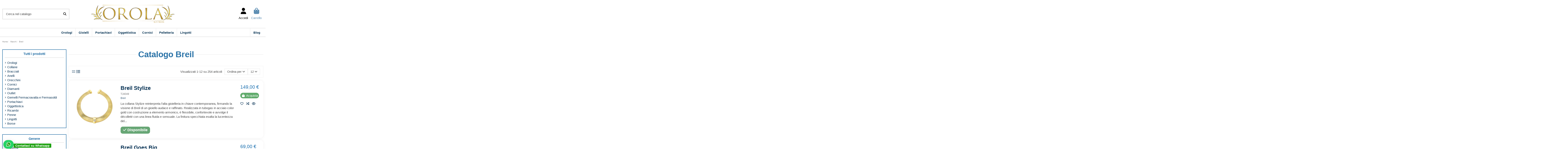

--- FILE ---
content_type: text/html; charset=utf-8
request_url: https://www.orola.it/it/brand/1-breil
body_size: 30384
content:
<!doctype html><html lang="it"><head><meta charset="utf-8"><meta http-equiv="x-ua-compatible" content="ie=edge"> <script async src="https://www.googletagmanager.com/gtag/js?id=G-8EFRCGQ10G"></script> <script>window.dataLayer = window.dataLayer || [];
  function gtag(){dataLayer.push(arguments);}
  gtag('js', new Date());

  gtag('config', 'G-8EFRCGQ10G');</script>  <script>(function(w,d,s,l,i){w[l]=w[l]||[];w[l].push({'gtm.start':
      new Date().getTime(),event:'gtm.js'});var f=d.getElementsByTagName(s)[0],
              j=d.createElement(s),dl=l!='dataLayer'?'&l='+l:'';j.async=true;j.src=
              'https://www.googletagmanager.com/gtm.js?id='+i+dl;f.parentNode.insertBefore(j,f);
              })(window,document,'script','dataLayer','GTM-NMD3ZH4');</script> <title>Gioielli e Orologi Brail in vendita Online | Il catalogo completo di tutte le novità Breil Orola.it</title><meta name="description" content="Scopri su Orola i Gioielli ed Orologi Breil. Potrai trovare, collane, anelli, bracciali e un grande assortimento di Orologi cronografi e tutte le Novità. Sempre a prezzi Imbattibili."><meta name="keywords" content="breil,breil orologi"><link rel="canonical" href="https://www.orola.it/it/brand/1-breil"><link rel="alternate" href="https://www.orola.it/it/brand/1-breil" hreflang="it-it"><link rel="alternate" href="https://www.orola.it/it/brand/1-breil" hreflang="x-default"><link rel="alternate" href="https://www.orola.it/en/brand/1-breil" hreflang="en-us"><link rel="alternate" href="https://www.orola.it/de/brand/1-breil" hreflang="de-de"><link rel="alternate" href="https://www.orola.it/fr/brand/1-breil" hreflang="fr-fr"><link rel="alternate" href="https://www.orola.it/es/brand/1-breil" hreflang="es-es"> <script type="application/ld+json">{
   "@context": "https://schema.org",
   "@type": "Organization",
   "name" : "Orola by G. Merola",
   "url" : "https://www.orola.it/it/"
       ,"logo": {
       "@type": "ImageObject",
       "url":"https://media.orola.it/img/logo-1720425398.jpg"
     }
    }</script> <script type="application/ld+json">{
    "@context": "https://schema.org",
    "@type": "WebPage",
    "isPartOf": {
      "@type": "WebSite",
      "url":  "https://www.orola.it/it/",
      "name": "Orola by G. Merola"
    },
    "name": "Gioielli e Orologi Brail in vendita Online | Il catalogo completo di tutte le novità Breil Orola.it",
    "url":  "https://www.orola.it/it/brand/1-breil"
  }</script> <script type="application/ld+json">{
      "@context": "https://schema.org",
      "@type": "BreadcrumbList",
      "itemListElement": [
                  {
            "@type": "ListItem",
            "position": 1,
            "name": "Home",
            "item": "https://www.orola.it/it/"
          },              {
            "@type": "ListItem",
            "position": 2,
            "name": "Marchi",
            "item": "https://www.orola.it/it/marche"
          },              {
            "@type": "ListItem",
            "position": 3,
            "name": "Breil",
            "item": "https://www.orola.it/it/brand/1-breil"
          }          ]
    }</script> <script type="application/ld+json">{
    "@context": "https://schema.org",
    "@type": "ItemList",
    "itemListElement": [
            {
        "@type": "ListItem",
        "position": 1,
        "name": "Breil Stylize",
        "url": "https://www.orola.it/it/collane/5160-breil-stylize-tj4049-7612901690513.html"
      },          {
        "@type": "ListItem",
        "position": 2,
        "name": "Breil Goes Big",
        "url": "https://www.orola.it/it/orecchini/5158-breil-goes-big-tj3944-7612901689463.html"
      },          {
        "@type": "ListItem",
        "position": 3,
        "name": "Breil Zig Zag",
        "url": "https://www.orola.it/it/orecchini/5157-breil-zig-zag-tj3909-7612901689111.html"
      },          {
        "@type": "ListItem",
        "position": 4,
        "name": "Breil BC 3.9",
        "url": "https://www.orola.it/it/orologi/5156-breil-bc-39-tw2181-7612901630083.html"
      },          {
        "@type": "ListItem",
        "position": 5,
        "name": "Breil Zig Zag",
        "url": "https://www.orola.it/it/bracciali/5146-breil-zig-zag-tj3908.html"
      },          {
        "@type": "ListItem",
        "position": 6,
        "name": "Breil Retwist",
        "url": "https://www.orola.it/it/orecchini/5145-breil-retwist-tj3915.html"
      },          {
        "@type": "ListItem",
        "position": 7,
        "name": "Breil Retwist",
        "url": "https://www.orola.it/it/orecchini/5144-breil-retwist-tj3918.html"
      },          {
        "@type": "ListItem",
        "position": 8,
        "name": "Breil Reloaded Steel Moon",
        "url": "https://www.orola.it/it/collane/5143-breil-reloaded-steel-moon-tj3924.html"
      },          {
        "@type": "ListItem",
        "position": 9,
        "name": "Breil Reloaded Steel Moon",
        "url": "https://www.orola.it/it/collane/5142-breil-reloaded-steel-moon-tj3923.html"
      },          {
        "@type": "ListItem",
        "position": 10,
        "name": "Breil Reloaded Steel Blast",
        "url": "https://www.orola.it/it/collane/5141-breil-reloaded-steel-blast-tj3922.html"
      },          {
        "@type": "ListItem",
        "position": 11,
        "name": "Breil Tetra Goes Big",
        "url": "https://www.orola.it/it/collane/5105-breil-tetra-goes-big-tj3943-7612901689456.html"
      },          {
        "@type": "ListItem",
        "position": 12,
        "name": "Breil Retwist",
        "url": "https://www.orola.it/it/collane/5104-breil-retwist-tj3458-7612901684604.html"
      }        ]
  }</script> <link rel="next" href="https://www.orola.it/it/brand/1-breil?page=2"><meta property="og:title" content="Gioielli e Orologi Brail in vendita Online | Il catalogo completo di tutte le novità Breil Orola.it"/><meta property="og:url" content="https://www.orola.it/it/brand/1-breil"/><meta property="og:site_name" content="Orola by G. Merola"/><meta property="og:description" content="Scopri su Orola i Gioielli ed Orologi Breil. Potrai trovare, collane, anelli, bracciali e un grande assortimento di Orologi cronografi e tutte le Novità. Sempre a prezzi Imbattibili."><meta property="og:type" content="website"><meta property="og:image" content="https://media.orola.it/img/logo-1720425398.jpg" /><meta name="viewport" content="initial-scale=1,user-scalable=no,maximum-scale=1,width=device-width"><meta name="theme-color" content="#caa133"><meta name="msapplication-navbutton-color" content="#caa133"><link rel="icon" type="image/vnd.microsoft.icon" href="https://media.orola.it/img/favicon.ico?1738772705"><link rel="shortcut icon" type="image/x-icon" href="https://media.orola.it/img/favicon.ico?1738772705"><link rel="apple-touch-icon" href="/img/cms/icona iphone.png"><link rel="icon" sizes="192x192" href="/img/cms/icona android.png"><link rel="stylesheet" href="https://static.orola.it/themes/warehouse/assets/cache/theme-7841ac191.css" type="text/css" media="print" onload="this.media='all'"> <noscript><link rel="stylesheet" href="https://static.orola.it/themes/warehouse/assets/cache/theme-7841ac191.css" type="text/css"></noscript><link rel="preload" as="font" href="https://media.orola.it/themes/warehouse/assets/css/font-awesome/webfonts/fa-brands-400.woff2" type="font/woff2" crossorigin="anonymous"><link rel="preload" as="font" href="https://media.orola.it/themes/warehouse/assets/css/font-awesome/webfonts/fa-regular-400.woff2" type="font/woff2" crossorigin="anonymous"><link rel="preload" as="font" href="https://media.orola.it/themes/warehouse/assets/css/font-awesome/webfonts/fa-solid-900.woff2" type="font/woff2" crossorigin="anonymous"><link rel="preload" as="font" href="https://media.orola.it/themes/warehouse/assets/css/font-awesome/webfonts/fa-brands-400.woff2" type="font/woff2" crossorigin="anonymous"><link rel="preload stylesheet" as="style" href="https://media.orola.it/themes/warehouse/assets/css/font-awesome/css/font-awesome-preload.css?v=6.7.2" type="text/css" crossorigin="anonymous"> <script>var always_load_content = false;
        var elementorFrontendConfig = {"isEditMode":"","stretchedSectionContainer":"","instagramToken":"","is_rtl":false,"ajax_csfr_token_url":"https:\/\/www.orola.it\/it\/module\/iqitelementor\/Actions?process=handleCsfrToken&ajax=1"};
        var iqitTheme = {"rm_sticky":"up","rm_breakpoint":0,"op_preloader":"0","cart_style":"side","cart_confirmation":"open","h_layout":"2","f_fixed":"","f_layout":"1","h_absolute":"0","h_sticky":"0","hw_width":"inherit","mm_content":"accordion","hm_submenu_width":"default","h_search_type":"full","pl_lazyload":true,"pl_infinity":true,"pl_rollover":false,"pl_crsl_autoplay":false,"pl_slider_ld":3,"pl_slider_d":3,"pl_slider_t":2,"pl_slider_p":2,"pp_thumbs":"bottom","pp_zoom":"modalzoom","pp_image_layout":"carousel","pp_tabs":"section","pl_grid_qty":false};
        var iqitcompare = {"nbProducts":0};
        var iqitcountdown_days = "G.";
        var iqitfdc_from = 49;
        var iqitmegamenu = {"sticky":"false","containerSelector":"#wrapper > .container"};
        var iqitwishlist = {"nbProducts":0};
        var prestashop = {"cart":{"products":[],"totals":{"total":{"type":"total","label":"Totale","amount":0,"value":"0,00\u00a0\u20ac"},"total_including_tax":{"type":"total","label":"Totale (tasse incl.)","amount":0,"value":"0,00\u00a0\u20ac"},"total_excluding_tax":{"type":"total","label":"Totale (tasse escl.)","amount":0,"value":"0,00\u00a0\u20ac"}},"subtotals":{"products":{"type":"products","label":"Totale parziale","amount":0,"value":"0,00\u00a0\u20ac"},"discounts":null,"shipping":{"type":"shipping","label":"Spedizione","amount":0,"value":""},"tax":{"type":"tax","label":"Iva inclusa","amount":0,"value":"0,00\u00a0\u20ac"}},"products_count":0,"summary_string":"0 articoli","labels":{"tax_short":"(Tasse incl.)","tax_long":"(Iva inclusa)"},"id_address_delivery":0,"id_address_invoice":0,"is_virtual":false,"vouchers":{"allowed":1,"added":[]},"discounts":[],"minimalPurchase":0,"minimalPurchaseRequired":""},"currency":{"id":2,"name":"Euro","iso_code":"EUR","iso_code_num":"978","sign":"\u20ac"},"customer":{"lastname":null,"firstname":null,"email":null,"last_passwd_gen":null,"birthday":null,"newsletter":null,"newsletter_date_add":null,"ip_registration_newsletter":null,"optin":null,"website":null,"company":null,"siret":null,"ape":null,"outstanding_allow_amount":0,"max_payment_days":0,"active":true,"note":null,"is_guest":false,"id_shop":null,"id_shop_group":null,"id_default_group":1,"date_add":null,"date_upd":null,"reset_password_token":null,"reset_password_validity":null,"is_logged":false,"gender":null,"type":null,"name":null,"id":null,"risk":null,"addresses":null},"country":{"id_zone":"11","id_currency":"0","call_prefix":"39","iso_code":"IT","active":"1","contains_states":"1","need_identification_number":"0","need_zip_code":"1","zip_code_format":"NNNNN","display_tax_label":"1","name":"Italia","id":10},"language":{"name":"Italiano (Italian)","iso_code":"it","locale":"it-IT","language_code":"it-it","active":"1","is_rtl":"0","date_format_lite":"d\/m\/Y","date_format_full":"d\/m\/Y H:i:s","id":2},"page":{"title":"","canonical":"https:\/\/www.orola.it\/it\/brand\/1-breil","meta":{"title":"Gioielli e Orologi Brail in vendita Online | Il catalogo completo di tutte le novit\u00e0 Breil Orola.it","description":"Scopri su Orola i Gioielli ed Orologi Breil. Potrai trovare, collane, anelli, bracciali e un grande assortimento di Orologi cronografi e tutte le Novit\u00e0. Sempre a prezzi Imbattibili.","keywords":"breil,breil orologi","robots":"index"},"page_name":"manufacturer","body_classes":{"lang-it":true,"lang-rtl":false,"country-IT":true,"currency-EUR":true,"layout-left-column":true,"page-manufacturer":true,"tax-display-enabled":true,"page-customer-account":false,"manufacturer-id-1":true,"manufacturer-Breil":true},"admin_notifications":[],"password-policy":{"feedbacks":{"0":"Molto debole","1":"Debole","2":"Media","3":"Forte","4":"Molto forte","Straight rows of keys are easy to guess":"I tasti consecutivi sono facili da indovinare","Short keyboard patterns are easy to guess":"Gli schemi brevi sulla tastiera sono facili da indovinare","Use a longer keyboard pattern with more turns":"Utilizza uno schema pi\u00f9 lungo sulla tastiera con pi\u00f9 variazioni","Repeats like \"aaa\" are easy to guess":"Le ripetizioni come \u201caaa\u201d sono facili da indovinare","Repeats like \"abcabcabc\" are only slightly harder to guess than \"abc\"":"Le ripetizioni come \u201cabcabcabc\u201d sono solo leggermente pi\u00f9 difficili da indovinare rispetto ad \u201cabc\u201d","Sequences like abc or 6543 are easy to guess":"Le sequenze come \"abc\" o 6543 sono facili da indovinare","Recent years are easy to guess":"Gli anni recenti sono facili da indovinare","Dates are often easy to guess":"Le date sono spesso facili da indovinare","This is a top-10 common password":"Questa \u00e8 una delle 10 password pi\u00f9 comuni","This is a top-100 common password":"Questa \u00e8 una delle 100 password pi\u00f9 comuni","This is a very common password":"Questa password \u00e8 molto comune","This is similar to a commonly used password":"Questa password \u00e8 simile a un\u2019altra comunemente utilizzata","A word by itself is easy to guess":"Una parola di per s\u00e9 \u00e8 facile da indovinare","Names and surnames by themselves are easy to guess":"Nomi e cognomi sono di per s\u00e9 facili da indovinare","Common names and surnames are easy to guess":"Nomi e cognomi comuni sono facili da indovinare","Use a few words, avoid common phrases":"Utilizza diverse parole, evita le frasi comuni","No need for symbols, digits, or uppercase letters":"Nessun bisogno di simboli, cifre o lettere maiuscole","Avoid repeated words and characters":"Evita parole e caratteri ripetuti","Avoid sequences":"Evita le sequenze","Avoid recent years":"Evita gli anni recenti","Avoid years that are associated with you":"Evita gli anni associati a te","Avoid dates and years that are associated with you":"Evita date e anni associati a te","Capitalization doesn't help very much":"Le maiuscole non sono molto efficaci","All-uppercase is almost as easy to guess as all-lowercase":"Tutto maiuscolo \u00e8 quasi altrettanto facile da indovinare di tutto minuscolo","Reversed words aren't much harder to guess":"Le parole al contrario non sono molto pi\u00f9 difficili da indovinare","Predictable substitutions like '@' instead of 'a' don't help very much":"Sostituzioni prevedibili come \"@\" invece di \"a\" non sono molto efficaci","Add another word or two. Uncommon words are better.":"Aggiungi una o due parole in pi\u00f9. Le parole insolite sono pi\u00f9 sicure."}}},"shop":{"name":"Orola by G. Merola","logo":"https:\/\/media.orola.it\/img\/logo-1720425398.jpg","stores_icon":"https:\/\/media.orola.it\/img\/logo_stores.png","favicon":"https:\/\/media.orola.it\/img\/favicon.ico"},"core_js_public_path":"\/themes\/","urls":{"base_url":"https:\/\/www.orola.it\/","current_url":"https:\/\/www.orola.it\/it\/brand\/1-breil","shop_domain_url":"https:\/\/www.orola.it","img_ps_url":"https:\/\/media.orola.it\/img\/","img_cat_url":"https:\/\/static.orola.it\/img\/c\/","img_lang_url":"https:\/\/media2.orola.it\/img\/l\/","img_prod_url":"https:\/\/media.orola.it\/img\/p\/","img_manu_url":"https:\/\/media2.orola.it\/img\/m\/","img_sup_url":"https:\/\/static.orola.it\/img\/su\/","img_ship_url":"https:\/\/media2.orola.it\/img\/s\/","img_store_url":"https:\/\/static.orola.it\/img\/st\/","img_col_url":"https:\/\/media2.orola.it\/img\/co\/","img_url":"https:\/\/media.orola.it\/themes\/warehouse\/assets\/img\/","css_url":"https:\/\/media2.orola.it\/themes\/warehouse\/assets\/css\/","js_url":"https:\/\/media2.orola.it\/themes\/warehouse\/assets\/js\/","pic_url":"https:\/\/media.orola.it\/upload\/","theme_assets":"https:\/\/media.orola.it\/themes\/warehouse\/assets\/","theme_dir":"https:\/\/static.orola.it\/themes\/warehouse\/","pages":{"address":"https:\/\/www.orola.it\/it\/indirizzo","addresses":"https:\/\/www.orola.it\/it\/indirizzi","authentication":"https:\/\/www.orola.it\/it\/login","manufacturer":"https:\/\/www.orola.it\/it\/marche","cart":"https:\/\/www.orola.it\/it\/carrello","category":"https:\/\/www.orola.it\/it\/index.php?controller=category","cms":"https:\/\/www.orola.it\/it\/index.php?controller=cms","contact":"https:\/\/www.orola.it\/it\/contattaci","discount":"https:\/\/www.orola.it\/it\/buoni-sconto","guest_tracking":"https:\/\/www.orola.it\/it\/tracciatura-ospite","history":"https:\/\/www.orola.it\/it\/cronologia-ordini","identity":"https:\/\/www.orola.it\/it\/dati-personali","index":"https:\/\/www.orola.it\/it\/","my_account":"https:\/\/www.orola.it\/it\/account","order_confirmation":"https:\/\/www.orola.it\/it\/conferma-ordine","order_detail":"https:\/\/www.orola.it\/it\/index.php?controller=order-detail","order_follow":"https:\/\/www.orola.it\/it\/segui-ordine","order":"https:\/\/www.orola.it\/it\/ordine","order_return":"https:\/\/www.orola.it\/it\/index.php?controller=order-return","order_slip":"https:\/\/www.orola.it\/it\/buono-ordine","pagenotfound":"https:\/\/www.orola.it\/it\/pagina-non-trovata","password":"https:\/\/www.orola.it\/it\/recupero-password","pdf_invoice":"https:\/\/www.orola.it\/it\/index.php?controller=pdf-invoice","pdf_order_return":"https:\/\/www.orola.it\/it\/index.php?controller=pdf-order-return","pdf_order_slip":"https:\/\/www.orola.it\/it\/index.php?controller=pdf-order-slip","prices_drop":"https:\/\/www.orola.it\/it\/offerte","product":"https:\/\/www.orola.it\/it\/index.php?controller=product","registration":"https:\/\/www.orola.it\/it\/index.php?controller=registration","search":"https:\/\/www.orola.it\/it\/ricerca","sitemap":"https:\/\/www.orola.it\/it\/Mappa del sito","stores":"https:\/\/www.orola.it\/it\/negozi","supplier":"https:\/\/www.orola.it\/it\/fornitori","new_products":"https:\/\/www.orola.it\/it\/nuovi-prodotti","brands":"https:\/\/www.orola.it\/it\/marche","register":"https:\/\/www.orola.it\/it\/index.php?controller=registration","order_login":"https:\/\/www.orola.it\/it\/ordine?login=1"},"alternative_langs":{"it-it":"https:\/\/www.orola.it\/it\/brand\/1-breil","en-us":"https:\/\/www.orola.it\/en\/brand\/1-breil","de-de":"https:\/\/www.orola.it\/de\/brand\/1-breil","fr-fr":"https:\/\/www.orola.it\/fr\/brand\/1-breil","es-es":"https:\/\/www.orola.it\/es\/brand\/1-breil"},"actions":{"logout":"https:\/\/www.orola.it\/it\/?mylogout="},"no_picture_image":{"bySize":{"small_default":{"url":"https:\/\/static.orola.it\/img\/p\/it-default-small_default.jpg","width":98,"height":98},"cart_default":{"url":"https:\/\/static.orola.it\/img\/p\/it-default-cart_default.jpg","width":125,"height":125},"home_default":{"url":"https:\/\/static.orola.it\/img\/p\/it-default-home_default.jpg","width":250,"height":250},"medium_default":{"url":"https:\/\/media2.orola.it\/img\/p\/it-default-medium_default.jpg","width":452,"height":452},"large_default":{"url":"https:\/\/media2.orola.it\/img\/p\/it-default-large_default.jpg","width":800,"height":800},"thickbox_default":{"url":"https:\/\/media2.orola.it\/img\/p\/it-default-thickbox_default.jpg","width":1300,"height":1300}},"small":{"url":"https:\/\/static.orola.it\/img\/p\/it-default-small_default.jpg","width":98,"height":98},"medium":{"url":"https:\/\/media2.orola.it\/img\/p\/it-default-medium_default.jpg","width":452,"height":452},"large":{"url":"https:\/\/media2.orola.it\/img\/p\/it-default-thickbox_default.jpg","width":1300,"height":1300},"legend":""}},"configuration":{"display_taxes_label":true,"display_prices_tax_incl":true,"is_catalog":false,"show_prices":true,"opt_in":{"partner":false},"quantity_discount":{"type":"price","label":"Prezzo unitario"},"voucher_enabled":1,"return_enabled":1},"field_required":[],"breadcrumb":{"links":[{"title":"Home","url":"https:\/\/www.orola.it\/it\/"},{"title":"Marchi","url":"https:\/\/www.orola.it\/it\/marche"},{"title":"Breil","url":"https:\/\/www.orola.it\/it\/brand\/1-breil"}],"count":3},"link":{"protocol_link":"https:\/\/","protocol_content":"https:\/\/"},"time":1768562045,"static_token":"250db625de532eb94ac46bcd47e89796","token":"330cd3e8e3a4fe4a6ce2a175b3020e08","debug":false};
        var ssIsCeInstalled = false;
        var ss_link_image_webp = "https:\/\/static.orola.it\/modules\/ets_superspeed\/views\/img\/en.webp";</script> <script type="text/javascript">var sp_link_base ='https://media.orola.it';</script> <style>.layered_filter_ul .radio,.layered_filter_ul .checkbox {
    display: inline-block;
}
.ets_speed_dynamic_hook .cart-products-count{
    display:none!important;
}
.ets_speed_dynamic_hook .ajax_cart_quantity ,.ets_speed_dynamic_hook .ajax_cart_product_txt,.ets_speed_dynamic_hook .ajax_cart_product_txt_s{
    display:none!important;
}
.ets_speed_dynamic_hook .shopping_cart > a:first-child:after {
    display:none!important;
}</style><meta name="google-site-verification" content="-mFTnMFu8pWI4KReDrdCy83jt_OLQrOosyl8Qs-7Bac" /> <script async src="https://www.googletagmanager.com/gtag/js?id=AW-994252196"></script> <script>window.dataLayer = window.dataLayer || [];
  function gtag(){dataLayer.push(arguments);}
  gtag('js', new Date());

  gtag('config', 'AW-994252196', {'allow_enhanced_conversions': true});</script>  <script async src="https://www.googletagmanager.com/gtag/js?id=AW-994252196"></script> <script>window.dataLayer = window.dataLayer || [];
  function gtag(){dataLayer.push(arguments);}
  gtag('js', new Date());

  gtag('config', 'AW-994252196');</script> </head><body id="manufacturer" class="lang-it country-it currency-eur layout-left-column page-manufacturer tax-display-enabled manufacturer-id-1 manufacturer-breil body-desktop-header-style-w-2"> <noscript><iframe src="https://www.googletagmanager.com/ns.html?id=GTM-NMD3ZH4" height="0" width="0" style="display:none;visibility:hidden"></iframe></noscript><main id="main-page-content" ><header id="header" class="desktop-header-style-w-2"><div class="header-banner"></div><nav class="header-nav"><div class="container"><div class="row justify-content-between"><div class="col col-auto col-md left-nav"><div class="block-iqitlinksmanager block-iqitlinksmanager-2 block-links-inline d-inline-block"><ul><li> <a href="http://wa.me/390823795825" > Whatsapp </a></li></ul></div></div><div class="col col-auto center-nav text-center"></div><div class="col col-auto col-md right-nav text-right"><div class="d-inline-block"> <a href="//www.orola.it/it/module/iqitwishlist/view"> <i class="fa fa-heart-o fa-fw" aria-hidden="true"></i> Lista dei desideri (<span id="iqitwishlist-nb"></span>) </a></div></div></div></div> </nav><div id="desktop-header" class="desktop-header-style-2"><div class="header-top"><div id="desktop-header-container" class="container"><div class="row align-items-center"><div class="col col-header-left"><div id="search_widget" class="search-widget" data-search-controller-url="https://www.orola.it/it/module/iqitsearch/searchiqit"><form method="get" action="https://www.orola.it/it/module/iqitsearch/searchiqit"><div class="input-group"> <input type="text" name="s" value="" data-all-text="Guarda tutti i risultati" data-blog-text="Blog post" data-product-text="Product" data-brands-text="Marca" autocomplete="off" autocorrect="off" autocapitalize="off" spellcheck="false" placeholder="Cerca nel catalogo" class="form-control form-search-control" /> <button type="submit" class="search-btn" aria-label="Cerca nel catalogo"> <i class="fa fa-search"></i> </button></div></form></div></div><div class="col col-header-center text-center"><div id="desktop_logo"> <a href="https://www.orola.it/it/"> <img class="logo img-fluid" src="https://media.orola.it/img/logo-1720425398.jpg" srcset="/img/cms/Logo retina.png 2x" alt="Orola by G. Merola" width="464" height="100" > </a></div></div><div class="col col-header-right"><div class="row no-gutters justify-content-end"><div id="header-user-btn" class="col col-auto header-btn-w header-user-btn-w"> <a href="https://www.orola.it/it/login?back=https%3A%2F%2Fwww.orola.it%2Fit%2Fbrand%2F1-breil" title="Accedi al tuo account cliente" rel="nofollow" class="header-btn header-user-btn"> <i class="fa fa-user fa-fw icon" aria-hidden="true"></i> <span class="title">Accedi</span> </a></div><div id="ps-shoppingcart-wrapper" class="col col-auto"><div id="ps-shoppingcart" class="header-btn-w header-cart-btn-w ps-shoppingcart side-cart"><div id="blockcart" class="blockcart cart-preview" data-refresh-url="//www.orola.it/it/module/ps_shoppingcart/ajax"> <a id="cart-toogle" class="cart-toogle header-btn header-cart-btn" data-bs-toggle="dropdown" data-bs-display="static" data-bs-auto-close="outside"> <i class="fa fa-shopping-bag fa-fw icon" aria-hidden="true"><span class="cart-products-count-btn d-none">0</span></i> <span class="info-wrapper"> <span class="title">Carrello</span> <span class="cart-toggle-details"> <span class="text-faded cart-separator"> / </span> Vuoto </span> </span> </a><div id="_desktop_blockcart-content" class="dropdown-menu-custom dropdown-menu"><div id="blockcart-content" class="blockcart-content"><div class="cart-title"><div class="w-100 d-flex align-items-center justify-content-between"> <span class="modal-title flex-grow-1 text-truncate">Carrello</span> <button type="button" id="js-cart-close" class="close flex-shrink-0 ms-2"> <span>×</span> </button></div><hr></div><span class="no-items">Non ci sono più articoli nel tuo carrello</span></div></div></div></div></div></div></div><div class="col-12"><div class="row"></div></div></div></div></div><div class="container iqit-megamenu-container"><div id="iqitmegamenu-wrapper" class="iqitmegamenu-wrapper iqitmegamenu-all"><div class="container container-iqitmegamenu"><div id="iqitmegamenu-horizontal" class="iqitmegamenu clearfix" role="navigation"> <nav id="cbp-hrmenu" class="cbp-hrmenu cbp-horizontal cbp-hrsub-narrow"><ul><li id="cbp-hrmenu-tab-4" class="cbp-hrmenu-tab cbp-hrmenu-tab-4 cbp-has-submeu"> <a href="https://www.orola.it/it/3-orologi" class="nav-link" ><span class="cbp-tab-title"> Orologi <i class="fa fa-angle-down cbp-submenu-aindicator"></i></span> </a><div class="cbp-hrsub col-6"><div class="cbp-hrsub-inner"><div class="container iqitmegamenu-submenu-container"><div class="row menu_row menu-element first_rows menu-element-id-1"><div class="col-9 cbp-menu-column cbp-menu-element menu-element-id-2 "><div class="cbp-menu-column-inner"><ul class="cbp-manufacturers row"><li class="col-3 transition-opacity-300"> <a href="https://www.orola.it/it/brand/21-alviero-martini-1a-classe" title="Alviero Martini 1a classe"> <img src="https://media2.orola.it/img/m/21-small_default.jpg" loading="lazy" class="img-fluid logo_manufacturer " width="98" height="98" alt="Alviero Martini 1a classe"/> </a></li><li class="col-3 transition-opacity-300"> <a href="https://www.orola.it/it/brand/1-breil" title="Breil"> <img src="https://media2.orola.it/img/m/1-small_default.jpg" loading="lazy" class="img-fluid logo_manufacturer " width="98" height="98" alt="Breil"/> </a></li><li class="col-3 transition-opacity-300"> <a href="https://www.orola.it/it/brand/25-casio" title="Casio"> <img src="https://media2.orola.it/img/m/25-small_default.jpg" loading="lazy" class="img-fluid logo_manufacturer " width="98" height="98" alt="Casio"/> </a></li><li class="col-3 transition-opacity-300"> <a href="https://www.orola.it/it/brand/12-festina" title="Festina"> <img src="https://media2.orola.it/img/m/12-small_default.jpg" loading="lazy" class="img-fluid logo_manufacturer " width="98" height="98" alt="Festina"/> </a></li><li class="col-3 transition-opacity-300"> <a href="https://www.orola.it/it/brand/5-hip-hop" title="Hip Hop"> <img src="https://media2.orola.it/img/m/5-small_default.jpg" loading="lazy" class="img-fluid logo_manufacturer " width="98" height="98" alt="Hip Hop"/> </a></li><li class="col-3 transition-opacity-300"> <a href="https://www.orola.it/it/brand/24-jaguar" title="Jaguar"> <img src="https://media2.orola.it/img/m/24-small_default.jpg" loading="lazy" class="img-fluid logo_manufacturer " width="98" height="98" alt="Jaguar"/> </a></li><li class="col-3 transition-opacity-300"> <a href="https://www.orola.it/it/brand/17-lotus" title="Lotus"> <img src="https://media2.orola.it/img/m/17-small_default.jpg" loading="lazy" class="img-fluid logo_manufacturer " width="98" height="98" alt="Lotus"/> </a></li><li class="col-3 transition-opacity-300"> <a href="https://www.orola.it/it/brand/11-nautica" title="Nautica"> <img src="https://media2.orola.it/img/m/11-small_default.jpg" loading="lazy" class="img-fluid logo_manufacturer " width="98" height="98" alt="Nautica"/> </a></li><li class="col-3 transition-opacity-300"> <a href="https://www.orola.it/it/brand/20-orient" title="Orient"> <img src="https://media2.orola.it/img/m/20-small_default.jpg" loading="lazy" class="img-fluid logo_manufacturer " width="98" height="98" alt="Orient"/> </a></li><li class="col-3 transition-opacity-300"> <a href="https://www.orola.it/it/brand/7-sector" title="Sector"> <img src="https://media2.orola.it/img/m/7-small_default.jpg" loading="lazy" class="img-fluid logo_manufacturer " width="98" height="98" alt="Sector"/> </a></li><li class="col-3 transition-opacity-300"> <a href="https://www.orola.it/it/brand/8-seiko" title="Seiko"> <img src="https://media2.orola.it/img/m/8-small_default.jpg" loading="lazy" class="img-fluid logo_manufacturer " width="98" height="98" alt="Seiko"/> </a></li><li class="col-3 transition-opacity-300"> <a href="https://www.orola.it/it/brand/15-tissot" title="Tissot"> <img src="https://media2.orola.it/img/m/15-small_default.jpg" loading="lazy" class="img-fluid logo_manufacturer " width="98" height="98" alt="Tissot"/> </a></li></ul></div></div><div class="col-3 cbp-menu-column cbp-menu-element menu-element-id-5 "><div class="cbp-menu-column-inner"><ul class="cbp-links cbp-valinks"><li><a href="https://www.orola.it/it/content/10-tipologie-e-casse-seiko" >Tipologie e casse Seiko</a></li><li><a href="https://www.orola.it/it/content/23-jaguar-swiss-watch" >Jaguar Swiss Watch</a></li><li><a href="https://www.orola.it/it/content/25-casio-group" >Casio Group</a></li></ul></div></div></div></div></div></div></li><li id="cbp-hrmenu-tab-37" class="cbp-hrmenu-tab cbp-hrmenu-tab-37 cbp-has-submeu"> <a role="button" class="cbp-empty-mlink nav-link"><span class="cbp-tab-title"> Gioielli <i class="fa fa-angle-down cbp-submenu-aindicator"></i></span> </a><div class="cbp-hrsub col-10"><div class="cbp-hrsub-inner"><div class="container iqitmegamenu-submenu-container"><div class="row menu_row menu-element first_rows menu-element-id-1"><div class="col-5 cbp-menu-column cbp-menu-element menu-element-id-2 "><div class="cbp-menu-column-inner"><div class="row cbp-categories-row"><div class="col-12"><div class="cbp-category-link-w"><a href="https://www.orola.it/it/6-collane" class="cbp-column-title nav-link cbp-category-title">Collane</a></div></div><div class="col-12"><div class="cbp-category-link-w"><a href="https://www.orola.it/it/7-bracciali" class="cbp-column-title nav-link cbp-category-title">Bracciali</a></div></div><div class="col-12"><div class="cbp-category-link-w"><a href="https://www.orola.it/it/8-anelli" class="cbp-column-title nav-link cbp-category-title">Anelli</a></div></div><div class="col-12"><div class="cbp-category-link-w"><a href="https://www.orola.it/it/9-orecchini" class="cbp-column-title nav-link cbp-category-title">Orecchini</a></div></div><div class="col-12"><div class="cbp-category-link-w"><a href="https://www.orola.it/it/125-lingotti" class="cbp-column-title nav-link cbp-category-title">Lingotti</a></div></div></div></div></div><div class="col-7 cbp-menu-column cbp-menu-element menu-element-id-3 "><div class="cbp-menu-column-inner"><ul class="cbp-manufacturers row"><li class="col-3 transition-opacity-300"> <a href="https://www.orola.it/it/brand/22-ambrosia-by-comete-gioielli" title="Ambrosia by Comete Gioielli"> <img src="https://media2.orola.it/img/m/22-small_default.jpg" loading="lazy" class="img-fluid logo_manufacturer " width="98" height="98" alt="Ambrosia by Comete Gioielli"/> </a></li><li class="col-3 transition-opacity-300"> <a href="https://www.orola.it/it/brand/10-angeli-by-roberto-giannotti" title="Angeli by Roberto Giannotti"> <img src="https://media2.orola.it/img/m/10-small_default.jpg" loading="lazy" class="img-fluid logo_manufacturer " width="98" height="98" alt="Angeli by Roberto Giannotti"/> </a></li><li class="col-3 transition-opacity-300"> <a href="https://www.orola.it/it/brand/2-antica-murrina-di-venezia" title="Antica Murrina di Venezia"> <img src="https://media2.orola.it/img/m/2-small_default.jpg" loading="lazy" class="img-fluid logo_manufacturer " width="98" height="98" alt="Antica Murrina di Venezia"/> </a></li><li class="col-3 transition-opacity-300"> <a href="https://www.orola.it/it/brand/1-breil" title="Breil"> <img src="https://media2.orola.it/img/m/1-small_default.jpg" loading="lazy" class="img-fluid logo_manufacturer " width="98" height="98" alt="Breil"/> </a></li><li class="col-3 transition-opacity-300"> <a href="https://www.orola.it/it/brand/14-comete-gioielli" title="Comete Gioielli"> <img src="https://media2.orola.it/img/m/14-small_default.jpg" loading="lazy" class="img-fluid logo_manufacturer " width="98" height="98" alt="Comete Gioielli"/> </a></li><li class="col-3 transition-opacity-300"> <a href="https://www.orola.it/it/brand/26-dana" title="Dana"> <img src="https://media2.orola.it/img/m/26-small_default.jpg" loading="lazy" class="img-fluid logo_manufacturer " width="98" height="98" alt="Dana"/> </a></li><li class="col-3 transition-opacity-300"> <a href="https://www.orola.it/it/brand/5-hip-hop" title="Hip Hop"> <img src="https://media2.orola.it/img/m/5-small_default.jpg" loading="lazy" class="img-fluid logo_manufacturer " width="98" height="98" alt="Hip Hop"/> </a></li><li class="col-3 transition-opacity-300"> <a href="https://www.orola.it/it/brand/27-lapie" title="LaPie"> <img src="https://media2.orola.it/img/m/27-small_default.jpg" loading="lazy" class="img-fluid logo_manufacturer " width="98" height="98" alt="LaPie"/> </a></li><li class="col-3 transition-opacity-300"> <a href="https://www.orola.it/it/brand/17-lotus" title="Lotus"> <img src="https://media2.orola.it/img/m/17-small_default.jpg" loading="lazy" class="img-fluid logo_manufacturer " width="98" height="98" alt="Lotus"/> </a></li><li class="col-3 transition-opacity-300"> <a href="https://www.orola.it/it/brand/18-orola" title="Orola"> <img src="https://media2.orola.it/img/m/18-small_default.jpg" loading="lazy" class="img-fluid logo_manufacturer " width="98" height="98" alt="Orola"/> </a></li><li class="col-3 transition-opacity-300"> <a href="https://www.orola.it/it/brand/3-ottaviani" title="Ottaviani"> <img src="https://media2.orola.it/img/m/3-small_default.jpg" loading="lazy" class="img-fluid logo_manufacturer " width="98" height="98" alt="Ottaviani"/> </a></li><li class="col-3 transition-opacity-300"> <a href="https://www.orola.it/it/brand/23-sovrani" title="Sovrani"> <img src="https://media2.orola.it/img/m/23-small_default.jpg" loading="lazy" class="img-fluid logo_manufacturer " width="98" height="98" alt="Sovrani"/> </a></li><li class="col-3 transition-opacity-300"> <a href="https://www.orola.it/it/brand/19-unoaerre" title="Unoaerre"> <img src="https://media2.orola.it/img/m/19-small_default.jpg" loading="lazy" class="img-fluid logo_manufacturer " width="98" height="98" alt="Unoaerre"/> </a></li></ul></div></div></div></div></div></div></li><li id="cbp-hrmenu-tab-34" class="cbp-hrmenu-tab cbp-hrmenu-tab-34 "> <a href="https://www.orola.it/it/122-portachiavi" class="nav-link" ><span class="cbp-tab-title"> Portachiavi</span> </a></li><li id="cbp-hrmenu-tab-35" class="cbp-hrmenu-tab cbp-hrmenu-tab-35 cbp-has-submeu"> <a role="button" class="cbp-empty-mlink nav-link"><span class="cbp-tab-title"> Oggettistica <i class="fa fa-angle-down cbp-submenu-aindicator"></i></span> </a><div class="cbp-hrsub col-10"><div class="cbp-hrsub-inner"><div class="container iqitmegamenu-submenu-container"><div class="row menu_row menu-element first_rows menu-element-id-1"><div class="col-5 cbp-menu-column cbp-menu-element menu-element-id-2 "><div class="cbp-menu-column-inner"><div class="row cbp-categories-row"><div class="col-12"><div class="cbp-category-link-w"><a href="https://www.orola.it/it/110-gemelli-fermacravatta-e-fermasoldi" class="cbp-column-title nav-link cbp-category-title">Gemelli Fermacravatta e Fermasoldi</a></div></div><div class="col-12"><div class="cbp-category-link-w"><a href="https://www.orola.it/it/122-portachiavi" class="cbp-column-title nav-link cbp-category-title">Portachiavi</a></div></div><div class="col-12"><div class="cbp-category-link-w"><a href="https://www.orola.it/it/123-oggettistica" class="cbp-column-title nav-link cbp-category-title">Oggettistica</a></div></div><div class="col-12"><div class="cbp-category-link-w"><a href="https://www.orola.it/it/124-penne" class="cbp-column-title nav-link cbp-category-title">Penne</a></div></div><div class="col-12"><div class="cbp-category-link-w"><a href="https://www.orola.it/it/126-cornici" class="cbp-column-title nav-link cbp-category-title">Cornici</a></div></div></div></div></div><div class="col-7 cbp-menu-column cbp-menu-element menu-element-id-3 "><div class="cbp-menu-column-inner"></div></div></div></div></div></div></li><li id="cbp-hrmenu-tab-38" class="cbp-hrmenu-tab cbp-hrmenu-tab-38 "> <a href="https://www.orola.it/it/126-cornici" class="nav-link" ><span class="cbp-tab-title"> Cornici</span> </a></li><li id="cbp-hrmenu-tab-39" class="cbp-hrmenu-tab cbp-hrmenu-tab-39 "> <a href="https://www.orola.it/it/127-borse" class="nav-link" ><span class="cbp-tab-title"> Pelletteria</span> </a></li><li id="cbp-hrmenu-tab-41" class="cbp-hrmenu-tab cbp-hrmenu-tab-41 "> <a href="https://www.orola.it/it/125-lingotti" class="nav-link" ><span class="cbp-tab-title"> Lingotti</span> </a></li><li id="cbp-hrmenu-tab-42" class="cbp-hrmenu-tab cbp-hrmenu-tab-42 pull-right cbp-pulled-right "> <a href="https://www.orola.it/it/blog" class="nav-link" target="_blank" rel="noopener noreferrer" ><span class="cbp-tab-title"> Blog</span> </a></li></ul> </nav></div></div><div id="sticky-cart-wrapper"></div></div><div id="_desktop_iqitmegamenu-mobile"><div id="iqitmegamenu-mobile" class="mobile-menu js-mobile-menu h-100 d-flex flex-column"><div class="mm-panel__header mobile-menu__header-wrapper px-2 py-2"><div class="mobile-menu__header js-mobile-menu__header"><button type="button" class="mobile-menu__back-btn js-mobile-menu__back-btn btn"> <span aria-hidden="true" class="fa fa-angle-left align-middle mr-4"></span> <span class="mobile-menu__title js-mobile-menu__title paragraph-p1 align-middle"></span> </button></div> <button type="button" class="btn btn-icon mobile-menu__close js-mobile-menu__close" aria-label="Close" data-toggle="dropdown"> <span aria-hidden="true" class="fa fa-times"></span> </button></div><div class="position-relative mobile-menu__content flex-grow-1 mx-c16 my-c24 "><ul class="position-absolute h-100 w-100 m-0 mm-panel__scroller mobile-menu__scroller px-4 py-4"><li class="mobile-menu__above-content"></li><li class="mobile-menu__tab d-flex flex-wrap js-mobile-menu__tab"><a href="https://www.orola.it/it/3-orologi" class="flex-fill mobile-menu__link">Orologi</a></li><li class="mobile-menu__tab d-flex flex-wrap js-mobile-menu__tab"><a href="https://www.orola.it/it/6-collane" class="flex-fill mobile-menu__link">Collane</a></li><li class="mobile-menu__tab d-flex flex-wrap js-mobile-menu__tab"><a href="https://www.orola.it/it/7-bracciali" class="flex-fill mobile-menu__link">Bracciali</a></li><li class="mobile-menu__tab d-flex flex-wrap js-mobile-menu__tab"><a href="https://www.orola.it/it/8-anelli" class="flex-fill mobile-menu__link">Anelli</a></li><li class="mobile-menu__tab d-flex flex-wrap js-mobile-menu__tab"><a href="https://www.orola.it/it/9-orecchini" class="flex-fill mobile-menu__link">Orecchini</a></li><li class="mobile-menu__tab d-flex flex-wrap js-mobile-menu__tab"><a href="https://www.orola.it/it/126-cornici" class="flex-fill mobile-menu__link">Cornici</a></li><li class="mobile-menu__tab d-flex flex-wrap js-mobile-menu__tab"><a href="https://www.orola.it/it/110-gemelli-fermacravatta-e-fermasoldi" class="flex-fill mobile-menu__link">Gemelli Fermacravatta e Fermasoldi</a></li><li class="mobile-menu__tab d-flex flex-wrap js-mobile-menu__tab"><a href="https://www.orola.it/it/125-lingotti" class="flex-fill mobile-menu__link">Lingotti</a></li><li class="mobile-menu__tab d-flex flex-wrap js-mobile-menu__tab"><a href="https://www.orola.it/it/123-oggettistica" class="flex-fill mobile-menu__link">Oggettistica</a></li><li class="mobile-menu__tab d-flex flex-wrap js-mobile-menu__tab"><a href="https://www.orola.it/it/127-borse" class="flex-fill mobile-menu__link">Borse</a></li><li class="mobile-menu__tab d-flex flex-wrap js-mobile-menu__tab"><a href="https://www.orola.it/it/124-penne" class="flex-fill mobile-menu__link">Penne</a></li><li class="mobile-menu__tab d-flex flex-wrap js-mobile-menu__tab"><a href="https://www.orola.it/it/122-portachiavi" class="flex-fill mobile-menu__link">Portachiavi</a></li><li class="mobile-menu__tab d-flex flex-wrap js-mobile-menu__tab"><a href="https://www.orola.it/it/6-collane?q=Modelli-Chiama+angeli" class="flex-fill mobile-menu__link">Chiama Angeli</a></li><li class="mobile-menu__tab d-flex flex-wrap js-mobile-menu__tab"><a href="https://www.orola.it/it/marche" class="flex-fill mobile-menu__link">Marchi</a></li><li class="mobile-menu__tab d-flex flex-wrap js-mobile-menu__tab"><a href="https://www.orola.it/it/content/10-tipologie-e-casse-seiko" class="flex-fill mobile-menu__link">Tipologie e casse Seiko</a></li><li class="mobile-menu__tab d-flex flex-wrap js-mobile-menu__tab"><a href="https://www.orola.it/it/content/25-casio-group" class="flex-fill mobile-menu__link">Casio Group</a></li><li class="mobile-menu__tab d-flex flex-wrap js-mobile-menu__tab"><a href="https://www.orola.it/it/content/12-servizio-clienti" class="flex-fill mobile-menu__link">Servizio clienti</a></li><li class="mobile-menu__tab d-flex flex-wrap js-mobile-menu__tab"><a href="https://www.orola.it/it/120-ricambi" class="flex-fill mobile-menu__link">Ricambi</a></li><li class="mobile-menu__below-content"></li></ul></div><div class="js-top-menu-bottom mobile-menu__footer justify-content-between px-4 py-4"><div class="d-flex align-items-start mobile-menu__language-currency js-mobile-menu__language-currency"><div class="mobile-menu__language-selector d-inline-block mr-4"> Italiano<div class="mobile-menu__language-currency-dropdown"><ul><li class="my-3"> <a href="https://www.orola.it/en/3-watches" rel="alternate" class="text-reset" hreflang="en"> English </a></li><li class="my-3"> <a href="https://www.orola.it/de/3-orologi" rel="alternate" class="text-reset" hreflang="de"> Deutsch </a></li><li class="my-3"> <a href="https://www.orola.it/fr/3-orologi" rel="alternate" class="text-reset" hreflang="fr"> Français </a></li><li class="my-3"> <a href="https://www.orola.it/es/3-orologi" rel="alternate" class="text-reset" hreflang="es"> Español </a></li></ul></div></div><div class="mobile-menu__currency-selector d-inline-block"> EUR €<div class="mobile-menu__language-currency-dropdown"><ul><li class="my-3"> <a title="Dollaro statunitense" rel="nofollow" href="https://www.orola.it/it/3-orologi?SubmitCurrency=1&amp;id_currency=1" class="text-reset"> USD $ </a></li></ul></div></div></div><div class="mobile-menu__user"> <a href="https://www.orola.it/it/account" class="text-reset"><i class="fa fa-user" aria-hidden="true"></i> Accedi </a></div></div></div></div></div></div><div id="mobile-header" class="mobile-header-style-3"><div class="container"><div class="mobile-main-bar"><div class="col-mobile-logo text-center"> <a href="https://www.orola.it/it/"> <img class="logo img-fluid" src="https://media.orola.it/img/logo-1720425398.jpg" srcset="/img/cms/Logo retina.png 2x" alt="Orola by G. Merola" width="464" height="100" > </a></div></div></div><div id="mobile-header-sticky"><div class="mobile-buttons-bar"><div class="container"><div class="row no-gutters align-items-center row-mobile-buttons"><div class="col col-mobile-btn col-mobile-btn-menu text-center col-mobile-menu-push"> <a class="m-nav-btn js-m-nav-btn-menu" data-bs-toggle="dropdown" data-bs-display="static"><i class="fa fa-bars" aria-hidden="true"></i> <span>Menu</span></a><div id="mobile_menu_click_overlay"></div><div id="_mobile_iqitmegamenu-mobile" class="text-left dropdown-menu-custom dropdown-menu"></div></div><div id="mobile-btn-search" class="col col-mobile-btn col-mobile-btn-search text-center"> <a class="m-nav-btn" data-bs-toggle="dropdown" data-bs-display="static"><i class="fa fa-search" aria-hidden="true"></i> <span>Cerca</span></a><div id="search-widget-mobile" class="dropdown-content dropdown-menu dropdown-mobile search-widget"><form method="get" action="https://www.orola.it/it/module/iqitsearch/searchiqit"><div class="input-group"> <input type="text" name="s" value="" placeholder="Cerca" data-all-text="Vedi tutti i risultati di ricerca" data-blog-text="Blog post" data-product-text="Prodotto" data-brands-text="Marca" autocomplete="off" autocorrect="off" autocapitalize="off" spellcheck="false" class="form-control form-search-control"> <button type="submit" class="search-btn" aria-label="Search our catalog"> <i class="fa fa-search"></i> </button></div></form></div></div><div class="col col-mobile-btn col-mobile-btn-account text-center"> <a href="https://www.orola.it/it/account" class="m-nav-btn"><i class="fa fa-user" aria-hidden="true"></i> <span> Accedi </span></a></div><div class="col col-mobile-btn col-mobile-btn-cart ps-shoppingcart text-center side-cart"><div id="mobile-cart-wrapper"> <a id="mobile-cart-toogle" class="m-nav-btn" data-bs-auto-close="outside" data-bs-display="static" data-bs-toggle="dropdown"><i class="fa fa-shopping-bag mobile-bag-icon" aria-hidden="true"><span id="mobile-cart-products-count" class="cart-products-count cart-products-count-btn"> 0 </span></i> <span>Carrello</span></a><div id="_mobile_blockcart-content" class="dropdown-menu-custom dropdown-menu"></div></div></div></div></div></div></div></div> </header><section id="wrapper"><nav data-depth="3" class="breadcrumb"><div class="container"><div class="row align-items-center"><div class="col"><ol><li> <a href="https://www.orola.it/it/"><span>Home</span></a></li><li> <a href="https://www.orola.it/it/marche"><span>Marchi</span></a></li><li> <span>Breil</span></li></ol></div><div class="col col-auto"></div></div></div> </nav><div id="inner-wrapper" class="container"> <aside id="notifications"> </aside><div class="row"><div id="content-wrapper" class="js-content-wrapper left-column col-12 col-md-9 "> <section id="main"><h1 class="h1 page-title"> <span>Catalogo Breil</span></h1><section id="products"><div id=""><div id="js-active-search-filters" class="hide"></div></div><div id=""><div id="js-product-list-top" class="products-selection"><div class="row align-items-center justify-content-between small-gutters"><div class="col col-auto facated-toggler hidden-md-up"><div class="filter-button"> <button id="search_filter_toggler" class="btn btn-secondary js-search-toggler"> <i class="fa fa-filter" aria-hidden="true"></i> Filtro </button></div></div><div class="col view-switcher "> <a href="https://www.orola.it/it/brand/1-breil?productListView=grid" class=" js-search-link hidden-sm-down" data-button-action="change-list-view" data-view="grid" rel="nofollow"><i class="fa-solid fa-grip" aria-hidden="true"></i></a> <a href="https://www.orola.it/it/brand/1-breil?productListView=list" class="current js-search-link hidden-sm-down" data-button-action="change-list-view" data-view="list" rel="nofollow"><i class="fa-solid fa-list" aria-hidden="true"></i></a></div><div class="col col-auto"> <span class="showing hidden-sm-down"> Visualizzati 1-12 su 254 articoli </span><div class="products-sort-nb-dropdown products-sort-order dropdown"> <a class="select-title expand-more form-control" rel="nofollow" data-bs-toggle="dropdown" data-bs-display="static" aria-haspopup="true" aria-expanded="false" aria-label="Ordina per selezione"> <span class="select-title-name"> Ordina per</span> <i class="fa fa-angle-down" aria-hidden="true"></i> </a><div class="dropdown-menu"> <a rel="nofollow" href="https://www.orola.it/it/brand/1-breil?order=product.sales.desc" class="select-list dropdown-item js-search-link" > Vendite, dalla più alta alla più bassa </a> <a rel="nofollow" href="https://www.orola.it/it/brand/1-breil?order=product.position.asc" class="select-list dropdown-item js-search-link" > Rilevanza </a> <a rel="nofollow" href="https://www.orola.it/it/brand/1-breil?order=product.name.asc" class="select-list dropdown-item js-search-link" > Nome, da A a Z </a> <a rel="nofollow" href="https://www.orola.it/it/brand/1-breil?order=product.name.desc" class="select-list dropdown-item js-search-link" > Nome, da Z ad A </a> <a rel="nofollow" href="https://www.orola.it/it/brand/1-breil?order=product.price.asc" class="select-list dropdown-item js-search-link" > Prezzo, da meno caro a più caro </a> <a rel="nofollow" href="https://www.orola.it/it/brand/1-breil?order=product.price.desc" class="select-list dropdown-item js-search-link" > Prezzo, da più caro a meno caro </a> <a rel="nofollow" href="https://www.orola.it/it/brand/1-breil?order=product.reference.asc" class="select-list dropdown-item js-search-link" > Riferimento, A - Z </a> <a rel="nofollow" href="https://www.orola.it/it/brand/1-breil?order=product.reference.desc" class="select-list dropdown-item js-search-link" > Riferimento, Z - A </a></div></div><div class="products-sort-nb-dropdown products-nb-per-page dropdown"> <a class="select-title expand-more form-control" rel="nofollow" data-bs-toggle="dropdown" data-bs-display="static" aria-haspopup="true" aria-expanded="false"> 12 <i class="fa fa-angle-down" aria-hidden="true"></i> </a><div class="dropdown-menu"> <a rel="nofollow" href=" https://www.orola.it/it/brand/1-breil?resultsPerPage=12" class="select-list dropdown-item js-search-link" > 12 </a> <a rel="nofollow" href=" https://www.orola.it/it/brand/1-breil?resultsPerPage=24" class="select-list dropdown-item js-search-link" > 24 </a> <a rel="nofollow" href=" https://www.orola.it/it/brand/1-breil?resultsPerPage=36" class="select-list dropdown-item js-search-link" > 36 </a><a rel="nofollow" href=" https://www.orola.it/it/brand/1-breil?resultsPerPage=99999" class="select-list dropdown-item js-search-link" > Vedi tutto </a></div></div></div></div></div></div><div id=""><div id="facets-loader-icon"><i class="fa fa-circle-o-notch fa-spin"></i></div><div id="js-product-list"><div class="products row products-list"><div class="js-product-miniature-wrapper col-12"> <article class="product-miniature product-miniature-default product-miniature-list js-product-miniature" data-id-product="5160" data-id-product-attribute="0"><div class="row medium-gutters product-miniature-list-row"><div class="col-12 col-sm-3"><div class="thumbnail-container"> <a href="https://www.orola.it/it/collane/5160-breil-stylize-tj4049-7612901690513.html" class="thumbnail product-thumbnail"><picture> <source srcset="https://static.orola.it/16948-home_default/breil-stylize-tj4049.webp" type="image/webp"> <img data-src="https://static.orola.it/16948-home_default/breil-stylize-tj4049.webp" src="data:image/svg+xml,%3Csvg%20xmlns='http://www.w3.org/2000/svg'%20viewBox='0%200%20250%20250'%3E%3C/svg%3E" alt="Breil Stylize TJ4049 - orola" data-full-size-image-url="https://media2.orola.it/16948-thickbox_default/breil-stylize-tj4049.webp" width="250" height="250" class="img-fluid js-lazy-product-image lazy-product-image product-thumbnail-first " > </picture> </a><ul class="product-flags js-product-flags"></ul></div></div><div class="col col-description"><h2 class="h3 product-title"> <a href="https://www.orola.it/it/collane/5160-breil-stylize-tj4049-7612901690513.html">Breil Stylize</a></h2><div class="product-reference text-muted">TJ4049</div><div class="product-brand text-muted"> <a href="https://www.orola.it/it/collane/5160-breil-stylize-tj4049-7612901690513.html">Breil</a></div><div class="product-description-short"> La collana Stylize reinterpreta l’alta gioielleria in chiave contemporanea, firmando la visione di Breil di un gioiello audace e raffinato. Realizzata in tubogas in acciaio color gold con costruzione a elemento armonico, è flessibile, confortevole e avvolge il décolleté con una linea fluida e sensuale. La finitura specchiata esalta la lucentezza del...</div><div class="product-availability"> <span class="badge badge-success product-available mt-2"> <i class="fa fa-check rtl-no-flip" aria-hidden="true"></i> Disponibile </span></div></div><div class="col-12 col-sm-auto col-buy"><div class="product-price-and-shipping"> <span class="product-price" content="149">149,00&nbsp;€</span></div><div class="product-add-cart js-product-add-cart-5160-0" ><form action="https://www.orola.it/it/carrello" method="post"><input type="hidden" name="id_product" value="5160"> <input type="hidden" name="token" value="250db625de532eb94ac46bcd47e89796"> <input type="hidden" name="id_product_attribute" value="0"><div class="input-group-add-cart"> <input type="number" name="qty" value="1" class="form-control input-qty" min="1" ><button class="btn btn-product-list add-to-cart" data-button-action="add-to-cart" type="submit" ><i class="fa fa-shopping-bag fa-fw bag-icon" aria-hidden="true"></i> <i class="fa fa-circle-o-notch fa-spin fa-fw spinner-icon" aria-hidden="true"></i> Acquista </button></div></form></div><div class="product-functional-buttons product-functional-buttons-bottom"><div class="product-functional-buttons-links"> <a href="#" class="btn-iqitwishlist-add js-iqitwishlist-add" data-id-product="5160" data-id-product-attribute="0" data-token="250db625de532eb94ac46bcd47e89796" data-url="//www.orola.it/it/module/iqitwishlist/actions" data-toggle="tooltip" title="Aggiungi alla lista desideri"> <i class="fa fa-heart-o not-added" aria-hidden="true"></i> <i class="fa fa-heart added" aria-hidden="true"></i> </a> <a href="#" class="btn-iqitcompare-add js-iqitcompare-add" data-id-product="5160" data-url="//www.orola.it/it/module/iqitcompare/actions" data-toggle="tooltip" title="Compara"> <i class="fa fa-random" aria-hidden="true"></i> </a> <a class="js-quick-view-iqit" href="#" data-link-action="quickview" data-bs-toggle="tooltip" title="Anteprima"> <i class="fa fa-eye" aria-hidden="true"></i></a></div></div></div></div></article></div><div class="js-product-miniature-wrapper col-12"> <article class="product-miniature product-miniature-default product-miniature-list js-product-miniature" data-id-product="5158" data-id-product-attribute="0"><div class="row medium-gutters product-miniature-list-row"><div class="col-12 col-sm-3"><div class="thumbnail-container"> <a href="https://www.orola.it/it/orecchini/5158-breil-goes-big-tj3944-7612901689463.html" class="thumbnail product-thumbnail"><picture> <source srcset="https://static.orola.it/16936-home_default/breil-goes-big-tj3944.webp" type="image/webp"> <img data-src="https://static.orola.it/16936-home_default/breil-goes-big-tj3944.webp" src="data:image/svg+xml,%3Csvg%20xmlns='http://www.w3.org/2000/svg'%20viewBox='0%200%20250%20250'%3E%3C/svg%3E" alt="Breil Goes Big TJ3944 - orola" data-full-size-image-url="https://media2.orola.it/16936-thickbox_default/breil-goes-big-tj3944.webp" width="250" height="250" class="img-fluid js-lazy-product-image lazy-product-image product-thumbnail-first " > </picture> </a><ul class="product-flags js-product-flags"></ul></div></div><div class="col col-description"><h2 class="h3 product-title"> <a href="https://www.orola.it/it/orecchini/5158-breil-goes-big-tj3944-7612901689463.html">Breil Goes Big</a></h2><div class="product-reference text-muted">TJ3944</div><div class="product-brand text-muted"> <a href="https://www.orola.it/it/orecchini/5158-breil-goes-big-tj3944-7612901689463.html">Breil</a></div><div class="product-description-short"> Gli orecchini Tetra Goes Big reinterpretano le forme iconiche della collezione Tetra in chiave bold, fondendo geometrie squadrate e tonde in un design originale e d’impatto. Realizzati in acciaio lucido silver con finitura specchiata, giocano con i contrasti: un orecchino presenta un profilo quadrato con apertura tonda, mentre l’altro propone una forma...</div><div class="product-availability"> <span class="badge badge-success product-available mt-2"> <i class="fa fa-check rtl-no-flip" aria-hidden="true"></i> Disponibile </span></div></div><div class="col-12 col-sm-auto col-buy"><div class="product-price-and-shipping"> <span class="product-price" content="69">69,00&nbsp;€</span></div><div class="product-add-cart js-product-add-cart-5158-0" ><form action="https://www.orola.it/it/carrello" method="post"><input type="hidden" name="id_product" value="5158"> <input type="hidden" name="token" value="250db625de532eb94ac46bcd47e89796"> <input type="hidden" name="id_product_attribute" value="0"><div class="input-group-add-cart"> <input type="number" name="qty" value="1" class="form-control input-qty" min="1" ><button class="btn btn-product-list add-to-cart" data-button-action="add-to-cart" type="submit" ><i class="fa fa-shopping-bag fa-fw bag-icon" aria-hidden="true"></i> <i class="fa fa-circle-o-notch fa-spin fa-fw spinner-icon" aria-hidden="true"></i> Acquista </button></div></form></div><div class="product-functional-buttons product-functional-buttons-bottom"><div class="product-functional-buttons-links"> <a href="#" class="btn-iqitwishlist-add js-iqitwishlist-add" data-id-product="5158" data-id-product-attribute="0" data-token="250db625de532eb94ac46bcd47e89796" data-url="//www.orola.it/it/module/iqitwishlist/actions" data-toggle="tooltip" title="Aggiungi alla lista desideri"> <i class="fa fa-heart-o not-added" aria-hidden="true"></i> <i class="fa fa-heart added" aria-hidden="true"></i> </a> <a href="#" class="btn-iqitcompare-add js-iqitcompare-add" data-id-product="5158" data-url="//www.orola.it/it/module/iqitcompare/actions" data-toggle="tooltip" title="Compara"> <i class="fa fa-random" aria-hidden="true"></i> </a> <a class="js-quick-view-iqit" href="#" data-link-action="quickview" data-bs-toggle="tooltip" title="Anteprima"> <i class="fa fa-eye" aria-hidden="true"></i></a></div></div></div></div></article></div><div class="js-product-miniature-wrapper col-12"> <article class="product-miniature product-miniature-default product-miniature-list js-product-miniature" data-id-product="5157" data-id-product-attribute="0"><div class="row medium-gutters product-miniature-list-row"><div class="col-12 col-sm-3"><div class="thumbnail-container"> <a href="https://www.orola.it/it/orecchini/5157-breil-zig-zag-tj3909-7612901689111.html" class="thumbnail product-thumbnail"><picture> <source srcset="https://static.orola.it/16927-home_default/breil-zig-zag-tj3909.webp" type="image/webp"> <img data-src="https://static.orola.it/16927-home_default/breil-zig-zag-tj3909.webp" src="data:image/svg+xml,%3Csvg%20xmlns='http://www.w3.org/2000/svg'%20viewBox='0%200%20250%20250'%3E%3C/svg%3E" alt="Breil Zig Zag TJ3909 - orola" data-full-size-image-url="https://static.orola.it/16927-thickbox_default/breil-zig-zag-tj3909.webp" width="250" height="250" class="img-fluid js-lazy-product-image lazy-product-image product-thumbnail-first " > </picture> </a><ul class="product-flags js-product-flags"></ul></div></div><div class="col col-description"><h2 class="h3 product-title"> <a href="https://www.orola.it/it/orecchini/5157-breil-zig-zag-tj3909-7612901689111.html">Breil Zig Zag</a></h2><div class="product-reference text-muted">TJ3909</div><div class="product-brand text-muted"> <a href="https://www.orola.it/it/orecchini/5157-breil-zig-zag-tj3909-7612901689111.html">Breil</a></div><div class="product-description-short"> Gli orecchini Zig Zag sono hoop in acciaio lucido dal design fluido e sinuoso, studiato per seguire armoniosamente i lineamenti del viso e valorizzarne i tratti. La silhouette argentata è impreziosita da un elegante pavé di Cubic Zirconia bianchi che catturano e riflettono la luce a ogni movimento, creando raffinati giochi di brillantezza. Realizzati in...</div><div class="product-availability"> <span class="badge badge-success product-available mt-2"> <i class="fa fa-check rtl-no-flip" aria-hidden="true"></i> Disponibile </span></div></div><div class="col-12 col-sm-auto col-buy"><div class="product-price-and-shipping"> <span class="product-price" content="75">75,00&nbsp;€</span></div><div class="product-add-cart js-product-add-cart-5157-0" ><form action="https://www.orola.it/it/carrello" method="post"><input type="hidden" name="id_product" value="5157"> <input type="hidden" name="token" value="250db625de532eb94ac46bcd47e89796"> <input type="hidden" name="id_product_attribute" value="0"><div class="input-group-add-cart"> <input type="number" name="qty" value="1" class="form-control input-qty" min="1" ><button class="btn btn-product-list add-to-cart" data-button-action="add-to-cart" type="submit" ><i class="fa fa-shopping-bag fa-fw bag-icon" aria-hidden="true"></i> <i class="fa fa-circle-o-notch fa-spin fa-fw spinner-icon" aria-hidden="true"></i> Acquista </button></div></form></div><div class="product-functional-buttons product-functional-buttons-bottom"><div class="product-functional-buttons-links"> <a href="#" class="btn-iqitwishlist-add js-iqitwishlist-add" data-id-product="5157" data-id-product-attribute="0" data-token="250db625de532eb94ac46bcd47e89796" data-url="//www.orola.it/it/module/iqitwishlist/actions" data-toggle="tooltip" title="Aggiungi alla lista desideri"> <i class="fa fa-heart-o not-added" aria-hidden="true"></i> <i class="fa fa-heart added" aria-hidden="true"></i> </a> <a href="#" class="btn-iqitcompare-add js-iqitcompare-add" data-id-product="5157" data-url="//www.orola.it/it/module/iqitcompare/actions" data-toggle="tooltip" title="Compara"> <i class="fa fa-random" aria-hidden="true"></i> </a> <a class="js-quick-view-iqit" href="#" data-link-action="quickview" data-bs-toggle="tooltip" title="Anteprima"> <i class="fa fa-eye" aria-hidden="true"></i></a></div></div></div></div></article></div><div class="js-product-miniature-wrapper col-12"> <article class="product-miniature product-miniature-default product-miniature-list js-product-miniature" data-id-product="5156" data-id-product-attribute="0"><div class="row medium-gutters product-miniature-list-row"><div class="col-12 col-sm-3"><div class="thumbnail-container"> <a href="https://www.orola.it/it/orologi/5156-breil-bc-39-tw2181-7612901630083.html" class="thumbnail product-thumbnail"><picture> <source srcset="https://media.orola.it/16922-home_default/breil-bc-39-tw2181.webp" type="image/webp"> <img data-src="https://media.orola.it/16922-home_default/breil-bc-39-tw2181.webp" src="data:image/svg+xml,%3Csvg%20xmlns='http://www.w3.org/2000/svg'%20viewBox='0%200%20250%20250'%3E%3C/svg%3E" alt="Breil BC 3.9 TW2181 - orola" data-full-size-image-url="https://media2.orola.it/16922-thickbox_default/breil-bc-39-tw2181.webp" width="250" height="250" class="img-fluid js-lazy-product-image lazy-product-image product-thumbnail-first " > </picture> </a><ul class="product-flags js-product-flags"></ul></div></div><div class="col col-description"><h2 class="h3 product-title"> <a href="https://www.orola.it/it/orologi/5156-breil-bc-39-tw2181-7612901630083.html">Breil BC 3.9</a></h2><div class="product-reference text-muted">TW2181</div><div class="product-brand text-muted"> <a href="https://www.orola.it/it/orologi/5156-breil-bc-39-tw2181-7612901630083.html">Breil</a></div><div class="product-description-short"> Smartwatch BC 3.9, il compagno perfetto per ogni momento della giornata grazie al suo design versatile e alle funzioni avanzate. La cassa tonda in lega metallica è abbinata a due cinturini intercambiabili inclusi: uno in silicone per un look sportivo e uno in maglia mesh in acciaio per uno stile più elegante, così da adattarsi facilmente sia al tempo...</div><div class="product-availability"> <span class="badge badge-success product-available mt-2"> <i class="fa fa-check rtl-no-flip" aria-hidden="true"></i> Disponibile </span></div></div><div class="col-12 col-sm-auto col-buy"><div class="product-price-and-shipping"> <span class="product-price" content="129">129,00&nbsp;€</span></div><div class="product-add-cart js-product-add-cart-5156-0" ><form action="https://www.orola.it/it/carrello" method="post"><input type="hidden" name="id_product" value="5156"> <input type="hidden" name="token" value="250db625de532eb94ac46bcd47e89796"> <input type="hidden" name="id_product_attribute" value="0"><div class="input-group-add-cart"> <input type="number" name="qty" value="1" class="form-control input-qty" min="1" ><button class="btn btn-product-list add-to-cart" data-button-action="add-to-cart" type="submit" ><i class="fa fa-shopping-bag fa-fw bag-icon" aria-hidden="true"></i> <i class="fa fa-circle-o-notch fa-spin fa-fw spinner-icon" aria-hidden="true"></i> Acquista </button></div></form></div><div class="product-functional-buttons product-functional-buttons-bottom"><div class="product-functional-buttons-links"> <a href="#" class="btn-iqitwishlist-add js-iqitwishlist-add" data-id-product="5156" data-id-product-attribute="0" data-token="250db625de532eb94ac46bcd47e89796" data-url="//www.orola.it/it/module/iqitwishlist/actions" data-toggle="tooltip" title="Aggiungi alla lista desideri"> <i class="fa fa-heart-o not-added" aria-hidden="true"></i> <i class="fa fa-heart added" aria-hidden="true"></i> </a> <a href="#" class="btn-iqitcompare-add js-iqitcompare-add" data-id-product="5156" data-url="//www.orola.it/it/module/iqitcompare/actions" data-toggle="tooltip" title="Compara"> <i class="fa fa-random" aria-hidden="true"></i> </a> <a class="js-quick-view-iqit" href="#" data-link-action="quickview" data-bs-toggle="tooltip" title="Anteprima"> <i class="fa fa-eye" aria-hidden="true"></i></a></div></div></div></div></article></div><div class="js-product-miniature-wrapper col-12"> <article class="product-miniature product-miniature-default product-miniature-list js-product-miniature" data-id-product="5146" data-id-product-attribute="0"><div class="row medium-gutters product-miniature-list-row"><div class="col-12 col-sm-3"><div class="thumbnail-container"> <a href="https://www.orola.it/it/bracciali/5146-breil-zig-zag-tj3908.html" class="thumbnail product-thumbnail"><picture> <source srcset="https://static.orola.it/16839-home_default/breil-zig-zag-tj3908.webp" type="image/webp"> <img data-src="https://static.orola.it/16839-home_default/breil-zig-zag-tj3908.webp" src="data:image/svg+xml,%3Csvg%20xmlns='http://www.w3.org/2000/svg'%20viewBox='0%200%20250%20250'%3E%3C/svg%3E" alt="Breil Zig Zag TJ3908 - orola" data-full-size-image-url="https://media.orola.it/16839-thickbox_default/breil-zig-zag-tj3908.webp" width="250" height="250" class="img-fluid js-lazy-product-image lazy-product-image product-thumbnail-first " > </picture> </a><ul class="product-flags js-product-flags"></ul></div></div><div class="col col-description"><h2 class="h3 product-title"> <a href="https://www.orola.it/it/bracciali/5146-breil-zig-zag-tj3908.html">Breil Zig Zag</a></h2><div class="product-reference text-muted">TJ3908</div><div class="product-brand text-muted"> <a href="https://www.orola.it/it/bracciali/5146-breil-zig-zag-tj3908.html">Breil</a></div><div class="product-description-short"> Bracciale rigido Breil Jewels Zig Zag (cod. TJ3908) in acciaio lucido color silver, caratterizzato da una forma fluida e sinuosa che avvolge il polso con un profilo scultoreo e contemporaneo. Il design è impreziosito da un pavé di cubic zirconia bianchi che amplificano la luminosità ad ogni movimento, mantenendo un’eleganza essenziale e versatile. La...</div><div class="product-availability"> <span class="badge badge-success product-available mt-2"> <i class="fa fa-check rtl-no-flip" aria-hidden="true"></i> Disponibile </span></div></div><div class="col-12 col-sm-auto col-buy"><div class="product-price-and-shipping"> <span class="product-price" content="69">69,00&nbsp;€</span></div><div class="product-add-cart js-product-add-cart-5146-0" ><form action="https://www.orola.it/it/carrello" method="post"><input type="hidden" name="id_product" value="5146"> <input type="hidden" name="token" value="250db625de532eb94ac46bcd47e89796"> <input type="hidden" name="id_product_attribute" value="0"><div class="input-group-add-cart"> <input type="number" name="qty" value="1" class="form-control input-qty" min="1" ><button class="btn btn-product-list add-to-cart" data-button-action="add-to-cart" type="submit" ><i class="fa fa-shopping-bag fa-fw bag-icon" aria-hidden="true"></i> <i class="fa fa-circle-o-notch fa-spin fa-fw spinner-icon" aria-hidden="true"></i> Acquista </button></div></form></div><div class="product-functional-buttons product-functional-buttons-bottom"><div class="product-functional-buttons-links"> <a href="#" class="btn-iqitwishlist-add js-iqitwishlist-add" data-id-product="5146" data-id-product-attribute="0" data-token="250db625de532eb94ac46bcd47e89796" data-url="//www.orola.it/it/module/iqitwishlist/actions" data-toggle="tooltip" title="Aggiungi alla lista desideri"> <i class="fa fa-heart-o not-added" aria-hidden="true"></i> <i class="fa fa-heart added" aria-hidden="true"></i> </a> <a href="#" class="btn-iqitcompare-add js-iqitcompare-add" data-id-product="5146" data-url="//www.orola.it/it/module/iqitcompare/actions" data-toggle="tooltip" title="Compara"> <i class="fa fa-random" aria-hidden="true"></i> </a> <a class="js-quick-view-iqit" href="#" data-link-action="quickview" data-bs-toggle="tooltip" title="Anteprima"> <i class="fa fa-eye" aria-hidden="true"></i></a></div></div></div></div></article></div><div class="js-product-miniature-wrapper col-12"> <article class="product-miniature product-miniature-default product-miniature-list js-product-miniature" data-id-product="5145" data-id-product-attribute="0"><div class="row medium-gutters product-miniature-list-row"><div class="col-12 col-sm-3"><div class="thumbnail-container"> <a href="https://www.orola.it/it/orecchini/5145-breil-retwist-tj3915.html" class="thumbnail product-thumbnail"><picture> <source srcset="https://static.orola.it/16832-home_default/breil-retwist-tj3915.webp" type="image/webp"> <img data-src="https://static.orola.it/16832-home_default/breil-retwist-tj3915.webp" src="data:image/svg+xml,%3Csvg%20xmlns='http://www.w3.org/2000/svg'%20viewBox='0%200%20250%20250'%3E%3C/svg%3E" alt="Breil Retwist TJ3915 - orola" data-full-size-image-url="https://static.orola.it/16832-thickbox_default/breil-retwist-tj3915.webp" width="250" height="250" class="img-fluid js-lazy-product-image lazy-product-image product-thumbnail-first " > </picture> </a><ul class="product-flags js-product-flags"></ul></div></div><div class="col col-description"><h2 class="h3 product-title"> <a href="https://www.orola.it/it/orecchini/5145-breil-retwist-tj3915.html">Breil Retwist</a></h2><div class="product-reference text-muted">TJ3915</div><div class="product-brand text-muted"> <a href="https://www.orola.it/it/orecchini/5145-breil-retwist-tj3915.html">Breil</a></div><div class="product-description-short"> Orecchini pendenti Retwist in acciaio lucido color argento, definiti da una silhouette attorcigliata che accompagna con grazia i lineamenti e riflette la luce a ogni movimento. La finitura specchiata, priva di pietre, esalta il profilo scultoreo per un effetto luminoso e contemporaneo. Con una lunghezza di 5,9 cm e un peso di 14 g, offrono una presenza...</div><div class="product-availability"> <span class="badge badge-success product-available mt-2"> <i class="fa fa-check rtl-no-flip" aria-hidden="true"></i> Disponibile </span></div></div><div class="col-12 col-sm-auto col-buy"><div class="product-price-and-shipping"> <span class="product-price" content="79">79,00&nbsp;€</span></div><div class="product-add-cart js-product-add-cart-5145-0" ><form action="https://www.orola.it/it/carrello" method="post"><input type="hidden" name="id_product" value="5145"> <input type="hidden" name="token" value="250db625de532eb94ac46bcd47e89796"> <input type="hidden" name="id_product_attribute" value="0"><div class="input-group-add-cart"> <input type="number" name="qty" value="1" class="form-control input-qty" min="1" ><button class="btn btn-product-list add-to-cart" data-button-action="add-to-cart" type="submit" ><i class="fa fa-shopping-bag fa-fw bag-icon" aria-hidden="true"></i> <i class="fa fa-circle-o-notch fa-spin fa-fw spinner-icon" aria-hidden="true"></i> Acquista </button></div></form></div><div class="product-functional-buttons product-functional-buttons-bottom"><div class="product-functional-buttons-links"> <a href="#" class="btn-iqitwishlist-add js-iqitwishlist-add" data-id-product="5145" data-id-product-attribute="0" data-token="250db625de532eb94ac46bcd47e89796" data-url="//www.orola.it/it/module/iqitwishlist/actions" data-toggle="tooltip" title="Aggiungi alla lista desideri"> <i class="fa fa-heart-o not-added" aria-hidden="true"></i> <i class="fa fa-heart added" aria-hidden="true"></i> </a> <a href="#" class="btn-iqitcompare-add js-iqitcompare-add" data-id-product="5145" data-url="//www.orola.it/it/module/iqitcompare/actions" data-toggle="tooltip" title="Compara"> <i class="fa fa-random" aria-hidden="true"></i> </a> <a class="js-quick-view-iqit" href="#" data-link-action="quickview" data-bs-toggle="tooltip" title="Anteprima"> <i class="fa fa-eye" aria-hidden="true"></i></a></div></div></div></div></article></div><div class="js-product-miniature-wrapper col-12"> <article class="product-miniature product-miniature-default product-miniature-list js-product-miniature" data-id-product="5144" data-id-product-attribute="0"><div class="row medium-gutters product-miniature-list-row"><div class="col-12 col-sm-3"><div class="thumbnail-container"> <a href="https://www.orola.it/it/orecchini/5144-breil-retwist-tj3918.html" class="thumbnail product-thumbnail"><picture> <source srcset="https://media2.orola.it/16827-home_default/breil-retwist-tj3918.webp" type="image/webp"> <img data-src="https://media2.orola.it/16827-home_default/breil-retwist-tj3918.webp" src="data:image/svg+xml,%3Csvg%20xmlns='http://www.w3.org/2000/svg'%20viewBox='0%200%20250%20250'%3E%3C/svg%3E" alt="Breil Retwist TJ3918 - orola" data-full-size-image-url="https://media2.orola.it/16827-thickbox_default/breil-retwist-tj3918.webp" width="250" height="250" class="img-fluid js-lazy-product-image lazy-product-image product-thumbnail-first " > </picture> </a><ul class="product-flags js-product-flags"></ul></div></div><div class="col col-description"><h2 class="h3 product-title"> <a href="https://www.orola.it/it/orecchini/5144-breil-retwist-tj3918.html">Breil Retwist</a></h2><div class="product-reference text-muted">TJ3918</div><div class="product-brand text-muted"> <a href="https://www.orola.it/it/orecchini/5144-breil-retwist-tj3918.html">Breil</a></div><div class="product-description-short"> Orecchini Retwist in acciaio color gold impreziositi da un pavé di cristalli bianchi, studiati per illuminare il viso con riflessi decisi e un’eleganza contemporanea. Le forme fluide e sinuose disegnano profili scultorei ma leggeri, valorizzati dalla finitura specchiata che amplifica la brillantezza dei cristalli. Con una lunghezza di 4 cm e un peso...</div><div class="product-availability"> <span class="badge badge-success product-available mt-2"> <i class="fa fa-check rtl-no-flip" aria-hidden="true"></i> Disponibile </span></div></div><div class="col-12 col-sm-auto col-buy"><div class="product-price-and-shipping"> <span class="product-price" content="79">79,00&nbsp;€</span></div><div class="product-add-cart js-product-add-cart-5144-0" ><form action="https://www.orola.it/it/carrello" method="post"><input type="hidden" name="id_product" value="5144"> <input type="hidden" name="token" value="250db625de532eb94ac46bcd47e89796"> <input type="hidden" name="id_product_attribute" value="0"><div class="input-group-add-cart"> <input type="number" name="qty" value="1" class="form-control input-qty" min="1" ><button class="btn btn-product-list add-to-cart" data-button-action="add-to-cart" type="submit" ><i class="fa fa-shopping-bag fa-fw bag-icon" aria-hidden="true"></i> <i class="fa fa-circle-o-notch fa-spin fa-fw spinner-icon" aria-hidden="true"></i> Acquista </button></div></form></div><div class="product-functional-buttons product-functional-buttons-bottom"><div class="product-functional-buttons-links"> <a href="#" class="btn-iqitwishlist-add js-iqitwishlist-add" data-id-product="5144" data-id-product-attribute="0" data-token="250db625de532eb94ac46bcd47e89796" data-url="//www.orola.it/it/module/iqitwishlist/actions" data-toggle="tooltip" title="Aggiungi alla lista desideri"> <i class="fa fa-heart-o not-added" aria-hidden="true"></i> <i class="fa fa-heart added" aria-hidden="true"></i> </a> <a href="#" class="btn-iqitcompare-add js-iqitcompare-add" data-id-product="5144" data-url="//www.orola.it/it/module/iqitcompare/actions" data-toggle="tooltip" title="Compara"> <i class="fa fa-random" aria-hidden="true"></i> </a> <a class="js-quick-view-iqit" href="#" data-link-action="quickview" data-bs-toggle="tooltip" title="Anteprima"> <i class="fa fa-eye" aria-hidden="true"></i></a></div></div></div></div></article></div><div class="js-product-miniature-wrapper col-12"> <article class="product-miniature product-miniature-default product-miniature-list js-product-miniature" data-id-product="5143" data-id-product-attribute="0"><div class="row medium-gutters product-miniature-list-row"><div class="col-12 col-sm-3"><div class="thumbnail-container"> <a href="https://www.orola.it/it/collane/5143-breil-reloaded-steel-moon-tj3924.html" class="thumbnail product-thumbnail"><picture> <source srcset="https://media2.orola.it/16820-home_default/breil-reloaded-steel-moon-tj3924.webp" type="image/webp"> <img data-src="https://media2.orola.it/16820-home_default/breil-reloaded-steel-moon-tj3924.webp" src="data:image/svg+xml,%3Csvg%20xmlns='http://www.w3.org/2000/svg'%20viewBox='0%200%20250%20250'%3E%3C/svg%3E" alt="Breil Reloaded Steel Moon TJ3924 - orola" data-full-size-image-url="https://media2.orola.it/16820-thickbox_default/breil-reloaded-steel-moon-tj3924.webp" width="250" height="250" class="img-fluid js-lazy-product-image lazy-product-image product-thumbnail-first " > </picture> </a><ul class="product-flags js-product-flags"></ul></div></div><div class="col col-description"><h2 class="h3 product-title"> <a href="https://www.orola.it/it/collane/5143-breil-reloaded-steel-moon-tj3924.html">Breil Reloaded Steel Moon</a></h2><div class="product-reference text-muted">TJ3924</div><div class="product-brand text-muted"> <a href="https://www.orola.it/it/collane/5143-breil-reloaded-steel-moon-tj3924.html">Breil</a></div><div class="product-description-short"> Collezione Reloaded Icons, versione gold in acciaio colorato con finitura specchiata, che reinterpreta la croce iconica del 2003 in chiave contemporanea. Il design essenziale e deciso, privo di pietre, valorizza i profili grafici del simbolo e ne esalta la luminosità metallica in tonalità oro. Il set include una collana semirigida e un nastrino nero per...</div><div class="product-availability"> <span class="badge badge-success product-available mt-2"> <i class="fa fa-check rtl-no-flip" aria-hidden="true"></i> Disponibile </span></div></div><div class="col-12 col-sm-auto col-buy"><div class="product-price-and-shipping"> <span class="product-price" content="89">89,00&nbsp;€</span></div><div class="product-add-cart js-product-add-cart-5143-0" ><form action="https://www.orola.it/it/carrello" method="post"><input type="hidden" name="id_product" value="5143"> <input type="hidden" name="token" value="250db625de532eb94ac46bcd47e89796"> <input type="hidden" name="id_product_attribute" value="0"><div class="input-group-add-cart"> <input type="number" name="qty" value="1" class="form-control input-qty" min="1" ><button class="btn btn-product-list add-to-cart" data-button-action="add-to-cart" type="submit" ><i class="fa fa-shopping-bag fa-fw bag-icon" aria-hidden="true"></i> <i class="fa fa-circle-o-notch fa-spin fa-fw spinner-icon" aria-hidden="true"></i> Acquista </button></div></form></div><div class="product-functional-buttons product-functional-buttons-bottom"><div class="product-functional-buttons-links"> <a href="#" class="btn-iqitwishlist-add js-iqitwishlist-add" data-id-product="5143" data-id-product-attribute="0" data-token="250db625de532eb94ac46bcd47e89796" data-url="//www.orola.it/it/module/iqitwishlist/actions" data-toggle="tooltip" title="Aggiungi alla lista desideri"> <i class="fa fa-heart-o not-added" aria-hidden="true"></i> <i class="fa fa-heart added" aria-hidden="true"></i> </a> <a href="#" class="btn-iqitcompare-add js-iqitcompare-add" data-id-product="5143" data-url="//www.orola.it/it/module/iqitcompare/actions" data-toggle="tooltip" title="Compara"> <i class="fa fa-random" aria-hidden="true"></i> </a> <a class="js-quick-view-iqit" href="#" data-link-action="quickview" data-bs-toggle="tooltip" title="Anteprima"> <i class="fa fa-eye" aria-hidden="true"></i></a></div></div></div></div></article></div><div class="js-product-miniature-wrapper col-12"> <article class="product-miniature product-miniature-default product-miniature-list js-product-miniature" data-id-product="5142" data-id-product-attribute="0"><div class="row medium-gutters product-miniature-list-row"><div class="col-12 col-sm-3"><div class="thumbnail-container"> <a href="https://www.orola.it/it/collane/5142-breil-reloaded-steel-moon-tj3923.html" class="thumbnail product-thumbnail"><picture> <source srcset="https://static.orola.it/16813-home_default/breil-reloaded-steel-moon-tj3923.webp" type="image/webp"> <img data-src="https://static.orola.it/16813-home_default/breil-reloaded-steel-moon-tj3923.webp" src="data:image/svg+xml,%3Csvg%20xmlns='http://www.w3.org/2000/svg'%20viewBox='0%200%20250%20250'%3E%3C/svg%3E" alt="Breil Reloaded Steel Moon TJ3923 - orola" data-full-size-image-url="https://media2.orola.it/16813-thickbox_default/breil-reloaded-steel-moon-tj3923.webp" width="250" height="250" class="img-fluid js-lazy-product-image lazy-product-image product-thumbnail-first " > </picture> </a><ul class="product-flags js-product-flags"></ul></div></div><div class="col col-description"><h2 class="h3 product-title"> <a href="https://www.orola.it/it/collane/5142-breil-reloaded-steel-moon-tj3923.html">Breil Reloaded Steel Moon</a></h2><div class="product-reference text-muted">TJ3923</div><div class="product-brand text-muted"> <a href="https://www.orola.it/it/collane/5142-breil-reloaded-steel-moon-tj3923.html">Breil</a></div><div class="product-description-short"> Reinterpretazione fedele della celebre croce lanciata nel 2003. Realizzata in acciaio 316L color argento con finitura specchiata, esprime un’estetica pulita e decisa, priva di pietre, che valorizza le linee grafiche del simbolo. Il set include collana semirigida e nastrino nero per indosso choker, così da scegliere ogni volta il mood: più essenziale e...</div><div class="product-availability"> <span class="badge badge-success product-available mt-2"> <i class="fa fa-check rtl-no-flip" aria-hidden="true"></i> Disponibile </span></div></div><div class="col-12 col-sm-auto col-buy"><div class="product-price-and-shipping"> <span class="product-price" content="79">79,00&nbsp;€</span></div><div class="product-add-cart js-product-add-cart-5142-0" ><form action="https://www.orola.it/it/carrello" method="post"><input type="hidden" name="id_product" value="5142"> <input type="hidden" name="token" value="250db625de532eb94ac46bcd47e89796"> <input type="hidden" name="id_product_attribute" value="0"><div class="input-group-add-cart"> <input type="number" name="qty" value="1" class="form-control input-qty" min="1" ><button class="btn btn-product-list add-to-cart" data-button-action="add-to-cart" type="submit" ><i class="fa fa-shopping-bag fa-fw bag-icon" aria-hidden="true"></i> <i class="fa fa-circle-o-notch fa-spin fa-fw spinner-icon" aria-hidden="true"></i> Acquista </button></div></form></div><div class="product-functional-buttons product-functional-buttons-bottom"><div class="product-functional-buttons-links"> <a href="#" class="btn-iqitwishlist-add js-iqitwishlist-add" data-id-product="5142" data-id-product-attribute="0" data-token="250db625de532eb94ac46bcd47e89796" data-url="//www.orola.it/it/module/iqitwishlist/actions" data-toggle="tooltip" title="Aggiungi alla lista desideri"> <i class="fa fa-heart-o not-added" aria-hidden="true"></i> <i class="fa fa-heart added" aria-hidden="true"></i> </a> <a href="#" class="btn-iqitcompare-add js-iqitcompare-add" data-id-product="5142" data-url="//www.orola.it/it/module/iqitcompare/actions" data-toggle="tooltip" title="Compara"> <i class="fa fa-random" aria-hidden="true"></i> </a> <a class="js-quick-view-iqit" href="#" data-link-action="quickview" data-bs-toggle="tooltip" title="Anteprima"> <i class="fa fa-eye" aria-hidden="true"></i></a></div></div></div></div></article></div><div class="js-product-miniature-wrapper col-12"> <article class="product-miniature product-miniature-default product-miniature-list js-product-miniature" data-id-product="5141" data-id-product-attribute="0"><div class="row medium-gutters product-miniature-list-row"><div class="col-12 col-sm-3"><div class="thumbnail-container"> <a href="https://www.orola.it/it/collane/5141-breil-reloaded-steel-blast-tj3922.html" class="thumbnail product-thumbnail"><picture> <source srcset="https://media2.orola.it/16806-home_default/breil-reloaded-steel-blast-tj3922.webp" type="image/webp"> <img data-src="https://media2.orola.it/16806-home_default/breil-reloaded-steel-blast-tj3922.webp" src="data:image/svg+xml,%3Csvg%20xmlns='http://www.w3.org/2000/svg'%20viewBox='0%200%20250%20250'%3E%3C/svg%3E" alt="Breil Reloaded Steel Blast TJ3922 - orola" data-full-size-image-url="https://media.orola.it/16806-thickbox_default/breil-reloaded-steel-blast-tj3922.webp" width="250" height="250" class="img-fluid js-lazy-product-image lazy-product-image product-thumbnail-first " > </picture> </a><ul class="product-flags js-product-flags"></ul></div></div><div class="col col-description"><h2 class="h3 product-title"> <a href="https://www.orola.it/it/collane/5141-breil-reloaded-steel-blast-tj3922.html">Breil Reloaded Steel Blast</a></h2><div class="product-reference text-muted">TJ3922</div><div class="product-brand text-muted"> <a href="https://www.orola.it/it/collane/5141-breil-reloaded-steel-blast-tj3922.html">Breil</a></div><div class="product-description-short"> Fedele al design originale del 2001 e riproposta in chiave contemporanea. Realizzata in acciaio 316L color argento, unisce linee essenziali a una forte identità Y2K, valorizzata dal pendente con finitura Bilux: un lato lucido e uno satinato, per indossarla in versione “reversible” a seconda del mood. L’assenza di pietre ne esalta il carattere minimal e...</div><div class="product-availability"> <span class="badge badge-success product-available mt-2"> <i class="fa fa-check rtl-no-flip" aria-hidden="true"></i> Disponibile </span></div></div><div class="col-12 col-sm-auto col-buy"><div class="product-price-and-shipping"> <span class="product-price" content="79">79,00&nbsp;€</span></div><div class="product-add-cart js-product-add-cart-5141-0" ><form action="https://www.orola.it/it/carrello" method="post"><input type="hidden" name="id_product" value="5141"> <input type="hidden" name="token" value="250db625de532eb94ac46bcd47e89796"> <input type="hidden" name="id_product_attribute" value="0"><div class="input-group-add-cart"> <input type="number" name="qty" value="1" class="form-control input-qty" min="1" ><button class="btn btn-product-list add-to-cart" data-button-action="add-to-cart" type="submit" ><i class="fa fa-shopping-bag fa-fw bag-icon" aria-hidden="true"></i> <i class="fa fa-circle-o-notch fa-spin fa-fw spinner-icon" aria-hidden="true"></i> Acquista </button></div></form></div><div class="product-functional-buttons product-functional-buttons-bottom"><div class="product-functional-buttons-links"> <a href="#" class="btn-iqitwishlist-add js-iqitwishlist-add" data-id-product="5141" data-id-product-attribute="0" data-token="250db625de532eb94ac46bcd47e89796" data-url="//www.orola.it/it/module/iqitwishlist/actions" data-toggle="tooltip" title="Aggiungi alla lista desideri"> <i class="fa fa-heart-o not-added" aria-hidden="true"></i> <i class="fa fa-heart added" aria-hidden="true"></i> </a> <a href="#" class="btn-iqitcompare-add js-iqitcompare-add" data-id-product="5141" data-url="//www.orola.it/it/module/iqitcompare/actions" data-toggle="tooltip" title="Compara"> <i class="fa fa-random" aria-hidden="true"></i> </a> <a class="js-quick-view-iqit" href="#" data-link-action="quickview" data-bs-toggle="tooltip" title="Anteprima"> <i class="fa fa-eye" aria-hidden="true"></i></a></div></div></div></div></article></div><div class="js-product-miniature-wrapper col-12"> <article class="product-miniature product-miniature-default product-miniature-list js-product-miniature" data-id-product="5105" data-id-product-attribute="0"><div class="row medium-gutters product-miniature-list-row"><div class="col-12 col-sm-3"><div class="thumbnail-container"> <a href="https://www.orola.it/it/collane/5105-breil-tetra-goes-big-tj3943-7612901689456.html" class="thumbnail product-thumbnail"><picture> <source srcset="https://static.orola.it/16458-home_default/breil-tetra-goes-big-tj3943.webp" type="image/webp"> <img data-src="https://static.orola.it/16458-home_default/breil-tetra-goes-big-tj3943.webp" src="data:image/svg+xml,%3Csvg%20xmlns='http://www.w3.org/2000/svg'%20viewBox='0%200%20250%20250'%3E%3C/svg%3E" alt="Breil Tetra Goes Big TJ3943 - orola" data-full-size-image-url="https://static.orola.it/16458-thickbox_default/breil-tetra-goes-big-tj3943.webp" width="250" height="250" class="img-fluid js-lazy-product-image lazy-product-image product-thumbnail-first " > </picture> </a><ul class="product-flags js-product-flags"></ul></div></div><div class="col col-description"><h2 class="h3 product-title"> <a href="https://www.orola.it/it/collane/5105-breil-tetra-goes-big-tj3943-7612901689456.html">Breil Tetra Goes Big</a></h2><div class="product-reference text-muted">TJ3943</div><div class="product-brand text-muted"> <a href="https://www.orola.it/it/collane/5105-breil-tetra-goes-big-tj3943-7612901689456.html">Breil</a></div><div class="product-description-short"> Le forme iconiche di Tetra, squadrata e forma tonda con goccia, assumono volumi bold e si intersecano tra di loro. La collana Tetra Goes Big in acciaio color gold, si distingue per i due elementi centrali intrecciati, uno squadrato con apertura tonda e l’altro tondo con goccia e apertura quadrata. Il tocco bold, enfatizzato anche dalla catena, dà...</div><div class="product-availability"> <span class="badge badge-success product-available mt-2"> <i class="fa fa-check rtl-no-flip" aria-hidden="true"></i> Disponibile </span></div></div><div class="col-12 col-sm-auto col-buy"><div class="product-price-and-shipping"> <span class="product-price" content="99">99,00&nbsp;€</span></div><div class="product-add-cart js-product-add-cart-5105-0" ><form action="https://www.orola.it/it/carrello" method="post"><input type="hidden" name="id_product" value="5105"> <input type="hidden" name="token" value="250db625de532eb94ac46bcd47e89796"> <input type="hidden" name="id_product_attribute" value="0"><div class="input-group-add-cart"> <input type="number" name="qty" value="1" class="form-control input-qty" min="1" ><button class="btn btn-product-list add-to-cart" data-button-action="add-to-cart" type="submit" ><i class="fa fa-shopping-bag fa-fw bag-icon" aria-hidden="true"></i> <i class="fa fa-circle-o-notch fa-spin fa-fw spinner-icon" aria-hidden="true"></i> Acquista </button></div></form></div><div class="product-functional-buttons product-functional-buttons-bottom"><div class="product-functional-buttons-links"> <a href="#" class="btn-iqitwishlist-add js-iqitwishlist-add" data-id-product="5105" data-id-product-attribute="0" data-token="250db625de532eb94ac46bcd47e89796" data-url="//www.orola.it/it/module/iqitwishlist/actions" data-toggle="tooltip" title="Aggiungi alla lista desideri"> <i class="fa fa-heart-o not-added" aria-hidden="true"></i> <i class="fa fa-heart added" aria-hidden="true"></i> </a> <a href="#" class="btn-iqitcompare-add js-iqitcompare-add" data-id-product="5105" data-url="//www.orola.it/it/module/iqitcompare/actions" data-toggle="tooltip" title="Compara"> <i class="fa fa-random" aria-hidden="true"></i> </a> <a class="js-quick-view-iqit" href="#" data-link-action="quickview" data-bs-toggle="tooltip" title="Anteprima"> <i class="fa fa-eye" aria-hidden="true"></i></a></div></div></div></div></article></div><div class="js-product-miniature-wrapper col-12"> <article class="product-miniature product-miniature-default product-miniature-list js-product-miniature" data-id-product="5104" data-id-product-attribute="0"><div class="row medium-gutters product-miniature-list-row"><div class="col-12 col-sm-3"><div class="thumbnail-container"> <a href="https://www.orola.it/it/collane/5104-breil-retwist-tj3458-7612901684604.html" class="thumbnail product-thumbnail"><picture> <source srcset="https://static.orola.it/16452-home_default/breil-retwist-tj3458.webp" type="image/webp"> <img data-src="https://static.orola.it/16452-home_default/breil-retwist-tj3458.webp" src="data:image/svg+xml,%3Csvg%20xmlns='http://www.w3.org/2000/svg'%20viewBox='0%200%20250%20250'%3E%3C/svg%3E" alt="Breil Retwist TJ3458 - orola" data-full-size-image-url="https://media2.orola.it/16452-thickbox_default/breil-retwist-tj3458.webp" width="250" height="250" class="img-fluid js-lazy-product-image lazy-product-image product-thumbnail-first " > </picture> </a><ul class="product-flags js-product-flags"></ul></div></div><div class="col col-description"><h2 class="h3 product-title"> <a href="https://www.orola.it/it/collane/5104-breil-retwist-tj3458-7612901684604.html">Breil Retwist</a></h2><div class="product-reference text-muted">TJ3458</div><div class="product-brand text-muted"> <a href="https://www.orola.it/it/collane/5104-breil-retwist-tj3458-7612901684604.html">Breil</a></div><div class="product-description-short"> Il collier Retwist accende di luce e raffinata eleganza ogni look. L'acciaio color oro viene esaltato dall'accostamento della finitura lucida con quella satinata e dal design sinuoso e intrigante del gioiello, che presenta una parte rigida che si avvita su se stessa e accarezza delicatamente il decolleté. Un accessorio che sicuramente non passerà...</div><div class="product-availability"> <span class="badge badge-success product-available mt-2"> <i class="fa fa-check rtl-no-flip" aria-hidden="true"></i> Disponibile </span></div></div><div class="col-12 col-sm-auto col-buy"><div class="product-price-and-shipping"> <span class="product-price" content="95">95,00&nbsp;€</span></div><div class="product-add-cart js-product-add-cart-5104-0" ><form action="https://www.orola.it/it/carrello" method="post"><input type="hidden" name="id_product" value="5104"> <input type="hidden" name="token" value="250db625de532eb94ac46bcd47e89796"> <input type="hidden" name="id_product_attribute" value="0"><div class="input-group-add-cart"> <input type="number" name="qty" value="1" class="form-control input-qty" min="1" ><button class="btn btn-product-list add-to-cart" data-button-action="add-to-cart" type="submit" ><i class="fa fa-shopping-bag fa-fw bag-icon" aria-hidden="true"></i> <i class="fa fa-circle-o-notch fa-spin fa-fw spinner-icon" aria-hidden="true"></i> Acquista </button></div></form></div><div class="product-functional-buttons product-functional-buttons-bottom"><div class="product-functional-buttons-links"> <a href="#" class="btn-iqitwishlist-add js-iqitwishlist-add" data-id-product="5104" data-id-product-attribute="0" data-token="250db625de532eb94ac46bcd47e89796" data-url="//www.orola.it/it/module/iqitwishlist/actions" data-toggle="tooltip" title="Aggiungi alla lista desideri"> <i class="fa fa-heart-o not-added" aria-hidden="true"></i> <i class="fa fa-heart added" aria-hidden="true"></i> </a> <a href="#" class="btn-iqitcompare-add js-iqitcompare-add" data-id-product="5104" data-url="//www.orola.it/it/module/iqitcompare/actions" data-toggle="tooltip" title="Compara"> <i class="fa fa-random" aria-hidden="true"></i> </a> <a class="js-quick-view-iqit" href="#" data-link-action="quickview" data-bs-toggle="tooltip" title="Anteprima"> <i class="fa fa-eye" aria-hidden="true"></i></a></div></div></div></div></article></div></div><div class="hidden-xs-up"> <nav class="pagination"><ul class="page-list clearfix text-center"><li class=" current "> <a rel="nofollow" href="https://www.orola.it/it/brand/1-breil" class="disabled js-search-link" data-after-click="backToTop" > 1 </a></li><li class=" "> <a rel="nofollow" href="https://www.orola.it/it/brand/1-breil?page=2" class="js-search-link" data-after-click="backToTop" > 2 </a></li><li class=" "> <a rel="nofollow" href="https://www.orola.it/it/brand/1-breil?page=3" class="js-search-link" data-after-click="backToTop" > 3 </a></li><li class="spacer "> <span class="spacer">&hellip;</span></li><li class=" "> <a rel="nofollow" href="https://www.orola.it/it/brand/1-breil?page=22" class="js-search-link" data-after-click="backToTop" > 22 </a></li><li class=" "> <a rel="next" href="https://www.orola.it/it/brand/1-breil?page=2" id="infinity-url-next" class="next js-search-link" data-after-click="backToTop" > <i class="fa fa-angle-right" aria-hidden="true"></i> </a></li></ul> </nav></div></div></div><div id="infinity-loader-icon"><i class="fa fa-circle-o-notch fa-spin"></i></div><div><div id="js-product-list-bottom"></div></div> </section> </section></div><div id="left-column" class="col-12 col-md-3 order-md-first"><div class="block block-toggle block-categories block-links js-block-toggle"><h5 class="block-title"><span><a href="https://www.orola.it/it/2-home">Tutti i prodotti</a></span></h5><div class="category-top-menu block-content"><ul class="category-sub-menu"><li data-depth="0"><a href="https://www.orola.it/it/3-orologi">Orologi</a></li><li data-depth="0"><a href="https://www.orola.it/it/6-collane">Collane</a></li><li data-depth="0"><a href="https://www.orola.it/it/7-bracciali">Bracciali</a></li><li data-depth="0"><a href="https://www.orola.it/it/8-anelli">Anelli</a></li><li data-depth="0"><a href="https://www.orola.it/it/9-orecchini">Orecchini</a></li><li data-depth="0"><a href="https://www.orola.it/it/126-cornici">Cornici</a></li><li data-depth="0"><a href="https://www.orola.it/it/102-diamanti">Diamanti</a></li><li data-depth="0"><a href="https://www.orola.it/it/107-outlet">Outlet</a></li><li data-depth="0"><a href="https://www.orola.it/it/110-gemelli-fermacravatta-e-fermasoldi">Gemelli Fermacravatta e Fermasoldi</a></li><li data-depth="0"><a href="https://www.orola.it/it/122-portachiavi">Portachiavi</a></li><li data-depth="0"><a href="https://www.orola.it/it/123-oggettistica">Oggettistica</a></li><li data-depth="0"><a href="https://www.orola.it/it/120-ricambi">Ricambi</a></li><li data-depth="0"><a href="https://www.orola.it/it/124-penne">Penne</a></li><li data-depth="0"><a href="https://www.orola.it/it/125-lingotti">Lingotti</a></li><li data-depth="0"><a href="https://www.orola.it/it/127-borse">Borse</a></li></ul></div></div><div id="facets_search_wrapper"><div id="search_filters_wrapper"><div id="search_filter_controls" class="hidden-md-up"> <button data-search-url="" class="btn btn-secondary btn-sm js-search-filters-clear-all"> <i class="fa fa-times" aria-hidden="true"></i>Cancella tutto </button> <button class="btn btn-primary btn-lg ok"> <i class="fa fa-filter" aria-hidden="true"></i> OK </button></div><div class="block block-facets"><div id="search_filters"><aside class="facet clearfix"><h4 class="block-title facet-title sasa"><span>Genere</span></h4><ul id="facet_75452" class="facet-type-checkbox"><li> <label class="facet-label" for="facet_input_75452_0"> <span class="custom-checkbox" > <input id="facet_input_75452_0" data-search-url="https://www.orola.it/it/brand/1-breil?q=Genere-Donna" type="checkbox" > <span class="ps-shown-by-js" ><i class="fa fa-check checkbox-checked" aria-hidden="true"></i></span> </span> <a href="https://www.orola.it/it/brand/1-breil?q=Genere-Donna" class="_gray-darker search-link js-search-link" rel="nofollow" > Donna </a> </label></li><li> <label class="facet-label" for="facet_input_75452_1"> <span class="custom-checkbox" > <input id="facet_input_75452_1" data-search-url="https://www.orola.it/it/brand/1-breil?q=Genere-Unisex" type="checkbox" > <span class="ps-shown-by-js" ><i class="fa fa-check checkbox-checked" aria-hidden="true"></i></span> </span> <a href="https://www.orola.it/it/brand/1-breil?q=Genere-Unisex" class="_gray-darker search-link js-search-link" rel="nofollow" > Unisex </a> </label></li><li> <label class="facet-label" for="facet_input_75452_2"> <span class="custom-checkbox" > <input id="facet_input_75452_2" data-search-url="https://www.orola.it/it/brand/1-breil?q=Genere-Uomo" type="checkbox" > <span class="ps-shown-by-js" ><i class="fa fa-check checkbox-checked" aria-hidden="true"></i></span> </span> <a href="https://www.orola.it/it/brand/1-breil?q=Genere-Uomo" class="_gray-darker search-link js-search-link" rel="nofollow" > Uomo </a> </label></li></ul></aside> <aside class="facet clearfix"><h4 class="block-title facet-title sasa"><span>Prezzo</span></h4><ul id="facet_88513" class="faceted-slider" data-slider-min="26" data-slider-max="890" data-slider-id="88513" data-slider-values="null" data-slider-unit="€" data-slider-label="Prezzo" data-slider-specifications="{&quot;symbol&quot;:[&quot;,&quot;,&quot;.&quot;,&quot;;&quot;,&quot;%&quot;,&quot;-&quot;,&quot;+&quot;,&quot;E&quot;,&quot;\u00d7&quot;,&quot;\u2030&quot;,&quot;\u221e&quot;,&quot;NaN&quot;],&quot;currencyCode&quot;:&quot;EUR&quot;,&quot;currencySymbol&quot;:&quot;\u20ac&quot;,&quot;numberSymbols&quot;:[&quot;,&quot;,&quot;.&quot;,&quot;;&quot;,&quot;%&quot;,&quot;-&quot;,&quot;+&quot;,&quot;E&quot;,&quot;\u00d7&quot;,&quot;\u2030&quot;,&quot;\u221e&quot;,&quot;NaN&quot;],&quot;positivePattern&quot;:&quot;#,##0.00\u00a0\u00a4&quot;,&quot;negativePattern&quot;:&quot;-#,##0.00\u00a0\u00a4&quot;,&quot;maxFractionDigits&quot;:2,&quot;minFractionDigits&quot;:2,&quot;groupingUsed&quot;:true,&quot;primaryGroupSize&quot;:3,&quot;secondaryGroupSize&quot;:3}" data-slider-encoded-url="https://www.orola.it/it/brand/1-breil" ><li><p id="facet_label_88513"> 26,00&nbsp;€ - 890,00&nbsp;€</p><div id="slider-range_88513"></div></li></ul> </aside> <aside class="facet clearfix"><h4 class="block-title facet-title sasa"><span>Modelli</span></h4><ul id="facet_99560" class="facet-type-checkbox"><li> <label class="facet-label" for="facet_input_99560_0"> <span class="custom-checkbox" > <input id="facet_input_99560_0" data-search-url="https://www.orola.it/it/brand/1-breil?q=Modelli-Casual" type="checkbox" > <span class="ps-shown-by-js" ><i class="fa fa-check checkbox-checked" aria-hidden="true"></i></span> </span> <a href="https://www.orola.it/it/brand/1-breil?q=Modelli-Casual" class="_gray-darker search-link js-search-link" rel="nofollow" > Casual </a> </label></li><li> <label class="facet-label" for="facet_input_99560_1"> <span class="custom-checkbox" > <input id="facet_input_99560_1" data-search-url="https://www.orola.it/it/brand/1-breil?q=Modelli-Catena" type="checkbox" > <span class="ps-shown-by-js" ><i class="fa fa-check checkbox-checked" aria-hidden="true"></i></span> </span> <a href="https://www.orola.it/it/brand/1-breil?q=Modelli-Catena" class="_gray-darker search-link js-search-link" rel="nofollow" > Catena </a> </label></li><li> <label class="facet-label" for="facet_input_99560_2"> <span class="custom-checkbox" > <input id="facet_input_99560_2" data-search-url="https://www.orola.it/it/brand/1-breil?q=Modelli-Cerchi" type="checkbox" > <span class="ps-shown-by-js" ><i class="fa fa-check checkbox-checked" aria-hidden="true"></i></span> </span> <a href="https://www.orola.it/it/brand/1-breil?q=Modelli-Cerchi" class="_gray-darker search-link js-search-link" rel="nofollow" > Cerchi </a> </label></li><li> <label class="facet-label" for="facet_input_99560_3"> <span class="custom-checkbox" > <input id="facet_input_99560_3" data-search-url="https://www.orola.it/it/brand/1-breil?q=Modelli-Classico" type="checkbox" > <span class="ps-shown-by-js" ><i class="fa fa-check checkbox-checked" aria-hidden="true"></i></span> </span> <a href="https://www.orola.it/it/brand/1-breil?q=Modelli-Classico" class="_gray-darker search-link js-search-link" rel="nofollow" > Classico </a> </label></li><li> <label class="facet-label" for="facet_input_99560_4"> <span class="custom-checkbox" > <input id="facet_input_99560_4" data-search-url="https://www.orola.it/it/brand/1-breil?q=Modelli-Croci" type="checkbox" > <span class="ps-shown-by-js" ><i class="fa fa-check checkbox-checked" aria-hidden="true"></i></span> </span> <a href="https://www.orola.it/it/brand/1-breil?q=Modelli-Croci" class="_gray-darker search-link js-search-link" rel="nofollow" > Croci </a> </label></li><li> <label class="facet-label" for="facet_input_99560_5"> <span class="custom-checkbox" > <input id="facet_input_99560_5" data-search-url="https://www.orola.it/it/brand/1-breil?q=Modelli-Diver" type="checkbox" > <span class="ps-shown-by-js" ><i class="fa fa-check checkbox-checked" aria-hidden="true"></i></span> </span> <a href="https://www.orola.it/it/brand/1-breil?q=Modelli-Diver" class="_gray-darker search-link js-search-link" rel="nofollow" > Diver </a> </label></li><li> <label class="facet-label" for="facet_input_99560_6"> <span class="custom-checkbox" > <input id="facet_input_99560_6" data-search-url="https://www.orola.it/it/brand/1-breil?q=Modelli-Orologio+da+polso" type="checkbox" > <span class="ps-shown-by-js" ><i class="fa fa-check checkbox-checked" aria-hidden="true"></i></span> </span> <a href="https://www.orola.it/it/brand/1-breil?q=Modelli-Orologio+da+polso" class="_gray-darker search-link js-search-link" rel="nofollow" > Orologio da polso </a> </label></li><li> <label class="facet-label" for="facet_input_99560_7"> <span class="custom-checkbox" > <input id="facet_input_99560_7" data-search-url="https://www.orola.it/it/brand/1-breil?q=Modelli-Rigido" type="checkbox" > <span class="ps-shown-by-js" ><i class="fa fa-check checkbox-checked" aria-hidden="true"></i></span> </span> <a href="https://www.orola.it/it/brand/1-breil?q=Modelli-Rigido" class="_gray-darker search-link js-search-link" rel="nofollow" > Rigido </a> </label></li></ul></aside> <aside class="facet clearfix"><h4 class="block-title facet-title sasa"><span>Proprietà</span></h4><ul id="facet_30324" class="facet-type-checkbox"><li> <label class="facet-label" for="facet_input_30324_0"> <span class="custom-checkbox" > <input id="facet_input_30324_0" data-search-url="https://www.orola.it/it/brand/1-breil?q=Propriet%C3%A0-Personalizzabile" type="checkbox" > <span class="ps-shown-by-js" ><i class="fa fa-check checkbox-checked" aria-hidden="true"></i></span> </span> <a href="https://www.orola.it/it/brand/1-breil?q=Propriet%C3%A0-Personalizzabile" class="_gray-darker search-link js-search-link" rel="nofollow" > Personalizzabile </a> </label></li></ul></aside> <aside class="facet clearfix"><h4 class="block-title facet-title sasa"><span>Materiale</span></h4><ul id="facet_24648" class="facet-type-checkbox"><li> <label class="facet-label" for="facet_input_24648_0"> <span class="custom-checkbox" > <input id="facet_input_24648_0" data-search-url="https://www.orola.it/it/brand/1-breil?q=Materiale-Acciaio" type="checkbox" > <span class="ps-shown-by-js" ><i class="fa fa-check checkbox-checked" aria-hidden="true"></i></span> </span> <a href="https://www.orola.it/it/brand/1-breil?q=Materiale-Acciaio" class="_gray-darker search-link js-search-link" rel="nofollow" > Acciaio </a> </label></li><li> <label class="facet-label" for="facet_input_24648_1"> <span class="custom-checkbox" > <input id="facet_input_24648_1" data-search-url="https://www.orola.it/it/brand/1-breil?q=Materiale-Alluminio" type="checkbox" > <span class="ps-shown-by-js" ><i class="fa fa-check checkbox-checked" aria-hidden="true"></i></span> </span> <a href="https://www.orola.it/it/brand/1-breil?q=Materiale-Alluminio" class="_gray-darker search-link js-search-link" rel="nofollow" > Alluminio </a> </label></li><li> <label class="facet-label" for="facet_input_24648_2"> <span class="custom-checkbox" > <input id="facet_input_24648_2" data-search-url="https://www.orola.it/it/brand/1-breil?q=Materiale-Argento" type="checkbox" > <span class="ps-shown-by-js" ><i class="fa fa-check checkbox-checked" aria-hidden="true"></i></span> </span> <a href="https://www.orola.it/it/brand/1-breil?q=Materiale-Argento" class="_gray-darker search-link js-search-link" rel="nofollow" > Argento </a> </label></li><li> <label class="facet-label" for="facet_input_24648_3"> <span class="custom-checkbox" > <input id="facet_input_24648_3" data-search-url="https://www.orola.it/it/brand/1-breil?q=Materiale-Caucci%C3%B9" type="checkbox" > <span class="ps-shown-by-js" ><i class="fa fa-check checkbox-checked" aria-hidden="true"></i></span> </span> <a href="https://www.orola.it/it/brand/1-breil?q=Materiale-Caucci%C3%B9" class="_gray-darker search-link js-search-link" rel="nofollow" > Caucciù </a> </label></li><li> <label class="facet-label" for="facet_input_24648_4"> <span class="custom-checkbox" > <input id="facet_input_24648_4" data-search-url="https://www.orola.it/it/brand/1-breil?q=Materiale-Ceramica" type="checkbox" > <span class="ps-shown-by-js" ><i class="fa fa-check checkbox-checked" aria-hidden="true"></i></span> </span> <a href="https://www.orola.it/it/brand/1-breil?q=Materiale-Ceramica" class="_gray-darker search-link js-search-link" rel="nofollow" > Ceramica </a> </label></li><li> <label class="facet-label" for="facet_input_24648_5"> <span class="custom-checkbox" > <input id="facet_input_24648_5" data-search-url="https://www.orola.it/it/brand/1-breil?q=Materiale-Ematite" type="checkbox" > <span class="ps-shown-by-js" ><i class="fa fa-check checkbox-checked" aria-hidden="true"></i></span> </span> <a href="https://www.orola.it/it/brand/1-breil?q=Materiale-Ematite" class="_gray-darker search-link js-search-link" rel="nofollow" > Ematite </a> </label></li><li> <label class="facet-label" for="facet_input_24648_6"> <span class="custom-checkbox" > <input id="facet_input_24648_6" data-search-url="https://www.orola.it/it/brand/1-breil?q=Materiale-Lapislazzulo" type="checkbox" > <span class="ps-shown-by-js" ><i class="fa fa-check checkbox-checked" aria-hidden="true"></i></span> </span> <a href="https://www.orola.it/it/brand/1-breil?q=Materiale-Lapislazzulo" class="_gray-darker search-link js-search-link" rel="nofollow" > Lapislazzulo </a> </label></li><li> <label class="facet-label" for="facet_input_24648_7"> <span class="custom-checkbox" > <input id="facet_input_24648_7" data-search-url="https://www.orola.it/it/brand/1-breil?q=Materiale-Oro+9Kt" type="checkbox" > <span class="ps-shown-by-js" ><i class="fa fa-check checkbox-checked" aria-hidden="true"></i></span> </span> <a href="https://www.orola.it/it/brand/1-breil?q=Materiale-Oro+9Kt" class="_gray-darker search-link js-search-link" rel="nofollow" > Oro 9Kt </a> </label></li><li> <label class="facet-label" for="facet_input_24648_8"> <span class="custom-checkbox" > <input id="facet_input_24648_8" data-search-url="https://www.orola.it/it/brand/1-breil?q=Materiale-Pelle" type="checkbox" > <span class="ps-shown-by-js" ><i class="fa fa-check checkbox-checked" aria-hidden="true"></i></span> </span> <a href="https://www.orola.it/it/brand/1-breil?q=Materiale-Pelle" class="_gray-darker search-link js-search-link" rel="nofollow" > Pelle </a> </label></li><li> <label class="facet-label" for="facet_input_24648_9"> <span class="custom-checkbox" > <input id="facet_input_24648_9" data-search-url="https://www.orola.it/it/brand/1-breil?q=Materiale-Titanio" type="checkbox" > <span class="ps-shown-by-js" ><i class="fa fa-check checkbox-checked" aria-hidden="true"></i></span> </span> <a href="https://www.orola.it/it/brand/1-breil?q=Materiale-Titanio" class="_gray-darker search-link js-search-link" rel="nofollow" > Titanio </a> </label></li></ul></aside> <aside class="facet clearfix"><h4 class="block-title facet-title sasa"><span>Tipo di meccanismo</span></h4><ul id="facet_30411" class="facet-type-checkbox"><li> <label class="facet-label" for="facet_input_30411_0"> <span class="custom-checkbox" > <input id="facet_input_30411_0" data-search-url="https://www.orola.it/it/brand/1-breil?q=Tipo+di+meccanismo-Hybrid+Automatic" type="checkbox" > <span class="ps-shown-by-js" ><i class="fa fa-check checkbox-checked" aria-hidden="true"></i></span> </span> <a href="https://www.orola.it/it/brand/1-breil?q=Tipo+di+meccanismo-Hybrid+Automatic" class="_gray-darker search-link js-search-link" rel="nofollow" > Hybrid Automatic </a> </label></li><li> <label class="facet-label" for="facet_input_30411_1"> <span class="custom-checkbox" > <input id="facet_input_30411_1" data-search-url="https://www.orola.it/it/brand/1-breil?q=Tipo+di+meccanismo-Meccanico" type="checkbox" > <span class="ps-shown-by-js" ><i class="fa fa-check checkbox-checked" aria-hidden="true"></i></span> </span> <a href="https://www.orola.it/it/brand/1-breil?q=Tipo+di+meccanismo-Meccanico" class="_gray-darker search-link js-search-link" rel="nofollow" > Meccanico </a> </label></li><li> <label class="facet-label" for="facet_input_30411_2"> <span class="custom-checkbox" > <input id="facet_input_30411_2" data-search-url="https://www.orola.it/it/brand/1-breil?q=Tipo+di+meccanismo-Quarzo" type="checkbox" > <span class="ps-shown-by-js" ><i class="fa fa-check checkbox-checked" aria-hidden="true"></i></span> </span> <a href="https://www.orola.it/it/brand/1-breil?q=Tipo+di+meccanismo-Quarzo" class="_gray-darker search-link js-search-link" rel="nofollow" > Quarzo </a> </label></li><li> <label class="facet-label" for="facet_input_30411_3"> <span class="custom-checkbox" > <input id="facet_input_30411_3" data-search-url="https://www.orola.it/it/brand/1-breil?q=Tipo+di+meccanismo-Quarzo+con+cronografo" type="checkbox" > <span class="ps-shown-by-js" ><i class="fa fa-check checkbox-checked" aria-hidden="true"></i></span> </span> <a href="https://www.orola.it/it/brand/1-breil?q=Tipo+di+meccanismo-Quarzo+con+cronografo" class="_gray-darker search-link js-search-link" rel="nofollow" > Quarzo con cronografo </a> </label></li><li> <label class="facet-label" for="facet_input_30411_4"> <span class="custom-checkbox" > <input id="facet_input_30411_4" data-search-url="https://www.orola.it/it/brand/1-breil?q=Tipo+di+meccanismo-Smartwatch" type="checkbox" > <span class="ps-shown-by-js" ><i class="fa fa-check checkbox-checked" aria-hidden="true"></i></span> </span> <a href="https://www.orola.it/it/brand/1-breil?q=Tipo+di+meccanismo-Smartwatch" class="_gray-darker search-link js-search-link" rel="nofollow" > Smartwatch </a> </label></li><li> <label class="facet-label" for="facet_input_30411_5"> <span class="custom-checkbox" > <input id="facet_input_30411_5" data-search-url="https://www.orola.it/it/brand/1-breil?q=Tipo+di+meccanismo-Solare+con+cronografo" type="checkbox" > <span class="ps-shown-by-js" ><i class="fa fa-check checkbox-checked" aria-hidden="true"></i></span> </span> <a href="https://www.orola.it/it/brand/1-breil?q=Tipo+di+meccanismo-Solare+con+cronografo" class="_gray-darker search-link js-search-link" rel="nofollow" > Solare con cronografo </a> </label></li></ul></aside> <aside class="facet clearfix"><h4 class="block-title facet-title sasa"><span>Colore Cassa</span></h4><ul id="facet_83207" class="facet-type-checkbox"><li> <label class="facet-label" for="facet_input_83207_0"> <span class="custom-checkbox" > <input id="facet_input_83207_0" data-search-url="https://www.orola.it/it/brand/1-breil?q=Colore+Cassa-Acciaio" type="checkbox" > <span class="ps-shown-by-js" ><i class="fa fa-check checkbox-checked" aria-hidden="true"></i></span> </span> <a href="https://www.orola.it/it/brand/1-breil?q=Colore+Cassa-Acciaio" class="_gray-darker search-link js-search-link" rel="nofollow" > Acciaio </a> </label></li><li> <label class="facet-label" for="facet_input_83207_1"> <span class="custom-checkbox" > <input id="facet_input_83207_1" data-search-url="https://www.orola.it/it/brand/1-breil?q=Colore+Cassa-Nero" type="checkbox" > <span class="ps-shown-by-js" ><i class="fa fa-check checkbox-checked" aria-hidden="true"></i></span> </span> <a href="https://www.orola.it/it/brand/1-breil?q=Colore+Cassa-Nero" class="_gray-darker search-link js-search-link" rel="nofollow" > Nero </a> </label></li><li> <label class="facet-label" for="facet_input_83207_2"> <span class="custom-checkbox" > <input id="facet_input_83207_2" data-search-url="https://www.orola.it/it/brand/1-breil?q=Colore+Cassa-Oro" type="checkbox" > <span class="ps-shown-by-js" ><i class="fa fa-check checkbox-checked" aria-hidden="true"></i></span> </span> <a href="https://www.orola.it/it/brand/1-breil?q=Colore+Cassa-Oro" class="_gray-darker search-link js-search-link" rel="nofollow" > Oro </a> </label></li><li> <label class="facet-label" for="facet_input_83207_3"> <span class="custom-checkbox" > <input id="facet_input_83207_3" data-search-url="https://www.orola.it/it/brand/1-breil?q=Colore+Cassa-Oro+rosa" type="checkbox" > <span class="ps-shown-by-js" ><i class="fa fa-check checkbox-checked" aria-hidden="true"></i></span> </span> <a href="https://www.orola.it/it/brand/1-breil?q=Colore+Cassa-Oro+rosa" class="_gray-darker search-link js-search-link" rel="nofollow" > Oro rosa </a> </label></li></ul></aside> <aside class="facet clearfix"><h4 class="block-title facet-title sasa"><span>Tipo di quadrante</span></h4><ul id="facet_36337" class="facet-type-checkbox"><li> <label class="facet-label" for="facet_input_36337_0"> <span class="custom-checkbox" > <input id="facet_input_36337_0" data-search-url="https://www.orola.it/it/brand/1-breil?q=Tipo+di+quadrante-Con+pietre" type="checkbox" > <span class="ps-shown-by-js" ><i class="fa fa-check checkbox-checked" aria-hidden="true"></i></span> </span> <a href="https://www.orola.it/it/brand/1-breil?q=Tipo+di+quadrante-Con+pietre" class="_gray-darker search-link js-search-link" rel="nofollow" > Con pietre </a> </label></li><li> <label class="facet-label" for="facet_input_36337_1"> <span class="custom-checkbox" > <input id="facet_input_36337_1" data-search-url="https://www.orola.it/it/brand/1-breil?q=Tipo+di+quadrante-Quadrato+" type="checkbox" > <span class="ps-shown-by-js" ><i class="fa fa-check checkbox-checked" aria-hidden="true"></i></span> </span> <a href="https://www.orola.it/it/brand/1-breil?q=Tipo+di+quadrante-Quadrato+" class="_gray-darker search-link js-search-link" rel="nofollow" > Quadrato </a> </label></li><li> <label class="facet-label" for="facet_input_36337_2"> <span class="custom-checkbox" > <input id="facet_input_36337_2" data-search-url="https://www.orola.it/it/brand/1-breil?q=Tipo+di+quadrante-Tondo" type="checkbox" > <span class="ps-shown-by-js" ><i class="fa fa-check checkbox-checked" aria-hidden="true"></i></span> </span> <a href="https://www.orola.it/it/brand/1-breil?q=Tipo+di+quadrante-Tondo" class="_gray-darker search-link js-search-link" rel="nofollow" > Tondo </a> </label></li></ul></aside> <aside class="facet clearfix"><h4 class="block-title facet-title sasa"><span>Calibro Movimento</span></h4><ul id="facet_11991" class="facet-type-checkbox"><li> <label class="facet-label" for="facet_input_11991_0"> <span class="custom-checkbox" > <input id="facet_input_11991_0" data-search-url="https://www.orola.it/it/brand/1-breil?q=Calibro+Movimento-Miyota+9015" type="checkbox" > <span class="ps-shown-by-js" ><i class="fa fa-check checkbox-checked" aria-hidden="true"></i></span> </span> <a href="https://www.orola.it/it/brand/1-breil?q=Calibro+Movimento-Miyota+9015" class="_gray-darker search-link js-search-link" rel="nofollow" > Miyota 9015 </a> </label></li></ul></aside> <aside class="facet clearfix"><h4 class="block-title facet-title sasa"><span>Cinturino</span></h4><ul id="facet_39708" class="facet-type-checkbox"><li> <label class="facet-label" for="facet_input_39708_0"> <span class="custom-checkbox" > <input id="facet_input_39708_0" data-search-url="https://www.orola.it/it/brand/1-breil?q=Cinturino-Acciaio" type="checkbox" > <span class="ps-shown-by-js" ><i class="fa fa-check checkbox-checked" aria-hidden="true"></i></span> </span> <a href="https://www.orola.it/it/brand/1-breil?q=Cinturino-Acciaio" class="_gray-darker search-link js-search-link" rel="nofollow" > Acciaio </a> </label></li><li> <label class="facet-label" for="facet_input_39708_1"> <span class="custom-checkbox" > <input id="facet_input_39708_1" data-search-url="https://www.orola.it/it/brand/1-breil?q=Cinturino-Maglia+Milano" type="checkbox" > <span class="ps-shown-by-js" ><i class="fa fa-check checkbox-checked" aria-hidden="true"></i></span> </span> <a href="https://www.orola.it/it/brand/1-breil?q=Cinturino-Maglia+Milano" class="_gray-darker search-link js-search-link" rel="nofollow" > Maglia Milano </a> </label></li><li> <label class="facet-label" for="facet_input_39708_2"> <span class="custom-checkbox" > <input id="facet_input_39708_2" data-search-url="https://www.orola.it/it/brand/1-breil?q=Cinturino-Oyster" type="checkbox" > <span class="ps-shown-by-js" ><i class="fa fa-check checkbox-checked" aria-hidden="true"></i></span> </span> <a href="https://www.orola.it/it/brand/1-breil?q=Cinturino-Oyster" class="_gray-darker search-link js-search-link" rel="nofollow" > Oyster </a> </label></li><li> <label class="facet-label" for="facet_input_39708_3"> <span class="custom-checkbox" > <input id="facet_input_39708_3" data-search-url="https://www.orola.it/it/brand/1-breil?q=Cinturino-Pelle" type="checkbox" > <span class="ps-shown-by-js" ><i class="fa fa-check checkbox-checked" aria-hidden="true"></i></span> </span> <a href="https://www.orola.it/it/brand/1-breil?q=Cinturino-Pelle" class="_gray-darker search-link js-search-link" rel="nofollow" > Pelle </a> </label></li><li> <label class="facet-label" for="facet_input_39708_4"> <span class="custom-checkbox" > <input id="facet_input_39708_4" data-search-url="https://www.orola.it/it/brand/1-breil?q=Cinturino-Silicone" type="checkbox" > <span class="ps-shown-by-js" ><i class="fa fa-check checkbox-checked" aria-hidden="true"></i></span> </span> <a href="https://www.orola.it/it/brand/1-breil?q=Cinturino-Silicone" class="_gray-darker search-link js-search-link" rel="nofollow" > Silicone </a> </label></li><li> <label class="facet-label" for="facet_input_39708_5"> <span class="custom-checkbox" > <input id="facet_input_39708_5" data-search-url="https://www.orola.it/it/brand/1-breil?q=Cinturino-Tessuto+Nato" type="checkbox" > <span class="ps-shown-by-js" ><i class="fa fa-check checkbox-checked" aria-hidden="true"></i></span> </span> <a href="https://www.orola.it/it/brand/1-breil?q=Cinturino-Tessuto+Nato" class="_gray-darker search-link js-search-link" rel="nofollow" > Tessuto Nato </a> </label></li></ul></aside> <aside class="facet clearfix"><h4 class="block-title facet-title sasa"><span>Diametro cassa</span></h4><ul id="facet_16177" class="facet-type-checkbox"><li> <label class="facet-label" for="facet_input_16177_0"> <span class="custom-checkbox" > <input id="facet_input_16177_0" data-search-url="https://www.orola.it/it/brand/1-breil?q=Diametro+cassa-33mm" type="checkbox" > <span class="ps-shown-by-js" ><i class="fa fa-check checkbox-checked" aria-hidden="true"></i></span> </span> <a href="https://www.orola.it/it/brand/1-breil?q=Diametro+cassa-33mm" class="_gray-darker search-link js-search-link" rel="nofollow" > 33mm </a> </label></li><li> <label class="facet-label" for="facet_input_16177_1"> <span class="custom-checkbox" > <input id="facet_input_16177_1" data-search-url="https://www.orola.it/it/brand/1-breil?q=Diametro+cassa-38mm" type="checkbox" > <span class="ps-shown-by-js" ><i class="fa fa-check checkbox-checked" aria-hidden="true"></i></span> </span> <a href="https://www.orola.it/it/brand/1-breil?q=Diametro+cassa-38mm" class="_gray-darker search-link js-search-link" rel="nofollow" > 38mm </a> </label></li><li> <label class="facet-label" for="facet_input_16177_2"> <span class="custom-checkbox" > <input id="facet_input_16177_2" data-search-url="https://www.orola.it/it/brand/1-breil?q=Diametro+cassa-39mm" type="checkbox" > <span class="ps-shown-by-js" ><i class="fa fa-check checkbox-checked" aria-hidden="true"></i></span> </span> <a href="https://www.orola.it/it/brand/1-breil?q=Diametro+cassa-39mm" class="_gray-darker search-link js-search-link" rel="nofollow" > 39mm </a> </label></li><li> <label class="facet-label" for="facet_input_16177_3"> <span class="custom-checkbox" > <input id="facet_input_16177_3" data-search-url="https://www.orola.it/it/brand/1-breil?q=Diametro+cassa-40mm" type="checkbox" > <span class="ps-shown-by-js" ><i class="fa fa-check checkbox-checked" aria-hidden="true"></i></span> </span> <a href="https://www.orola.it/it/brand/1-breil?q=Diametro+cassa-40mm" class="_gray-darker search-link js-search-link" rel="nofollow" > 40mm </a> </label></li><li> <label class="facet-label" for="facet_input_16177_4"> <span class="custom-checkbox" > <input id="facet_input_16177_4" data-search-url="https://www.orola.it/it/brand/1-breil?q=Diametro+cassa-41mm" type="checkbox" > <span class="ps-shown-by-js" ><i class="fa fa-check checkbox-checked" aria-hidden="true"></i></span> </span> <a href="https://www.orola.it/it/brand/1-breil?q=Diametro+cassa-41mm" class="_gray-darker search-link js-search-link" rel="nofollow" > 41mm </a> </label></li><li> <label class="facet-label" for="facet_input_16177_5"> <span class="custom-checkbox" > <input id="facet_input_16177_5" data-search-url="https://www.orola.it/it/brand/1-breil?q=Diametro+cassa-42mm" type="checkbox" > <span class="ps-shown-by-js" ><i class="fa fa-check checkbox-checked" aria-hidden="true"></i></span> </span> <a href="https://www.orola.it/it/brand/1-breil?q=Diametro+cassa-42mm" class="_gray-darker search-link js-search-link" rel="nofollow" > 42mm </a> </label></li><li> <label class="facet-label" for="facet_input_16177_6"> <span class="custom-checkbox" > <input id="facet_input_16177_6" data-search-url="https://www.orola.it/it/brand/1-breil?q=Diametro+cassa-43mm" type="checkbox" > <span class="ps-shown-by-js" ><i class="fa fa-check checkbox-checked" aria-hidden="true"></i></span> </span> <a href="https://www.orola.it/it/brand/1-breil?q=Diametro+cassa-43mm" class="_gray-darker search-link js-search-link" rel="nofollow" > 43mm </a> </label></li><li> <label class="facet-label" for="facet_input_16177_7"> <span class="custom-checkbox" > <input id="facet_input_16177_7" data-search-url="https://www.orola.it/it/brand/1-breil?q=Diametro+cassa-44mm" type="checkbox" > <span class="ps-shown-by-js" ><i class="fa fa-check checkbox-checked" aria-hidden="true"></i></span> </span> <a href="https://www.orola.it/it/brand/1-breil?q=Diametro+cassa-44mm" class="_gray-darker search-link js-search-link" rel="nofollow" > 44mm </a> </label></li><li> <label class="facet-label" for="facet_input_16177_8"> <span class="custom-checkbox" > <input id="facet_input_16177_8" data-search-url="https://www.orola.it/it/brand/1-breil?q=Diametro+cassa-45mm" type="checkbox" > <span class="ps-shown-by-js" ><i class="fa fa-check checkbox-checked" aria-hidden="true"></i></span> </span> <a href="https://www.orola.it/it/brand/1-breil?q=Diametro+cassa-45mm" class="_gray-darker search-link js-search-link" rel="nofollow" > 45mm </a> </label></li></ul></aside> <aside class="facet clearfix"><h4 class="block-title facet-title sasa"><span>Colore</span></h4><ul id="facet_72301" class="facet-type-checkbox"><li> <label class="facet-label" for="facet_input_72301_0"> <span class="custom-checkbox" > <input id="facet_input_72301_0" data-search-url="https://www.orola.it/it/brand/1-breil?q=Colore-Acciaio+lucido" type="checkbox" > <span class="ps-shown-by-js" ><i class="fa fa-check checkbox-checked" aria-hidden="true"></i></span> </span> <a href="https://www.orola.it/it/brand/1-breil?q=Colore-Acciaio+lucido" class="_gray-darker search-link js-search-link" rel="nofollow" > Acciaio lucido </a> </label></li><li> <label class="facet-label" for="facet_input_72301_1"> <span class="custom-checkbox" > <input id="facet_input_72301_1" data-search-url="https://www.orola.it/it/brand/1-breil?q=Colore-Argento+Rodiato" type="checkbox" > <span class="ps-shown-by-js" ><i class="fa fa-check checkbox-checked" aria-hidden="true"></i></span> </span> <a href="https://www.orola.it/it/brand/1-breil?q=Colore-Argento+Rodiato" class="_gray-darker search-link js-search-link" rel="nofollow" > Argento Rodiato </a> </label></li><li> <label class="facet-label" for="facet_input_72301_2"> <span class="custom-checkbox" > <input id="facet_input_72301_2" data-search-url="https://www.orola.it/it/brand/1-breil?q=Colore-Azzurro" type="checkbox" > <span class="ps-shown-by-js" ><i class="fa fa-check checkbox-checked" aria-hidden="true"></i></span> </span> <a href="https://www.orola.it/it/brand/1-breil?q=Colore-Azzurro" class="_gray-darker search-link js-search-link" rel="nofollow" > Azzurro </a> </label></li><li> <label class="facet-label" for="facet_input_72301_3"> <span class="custom-checkbox" > <input id="facet_input_72301_3" data-search-url="https://www.orola.it/it/brand/1-breil?q=Colore-Bianco" type="checkbox" > <span class="ps-shown-by-js" ><i class="fa fa-check checkbox-checked" aria-hidden="true"></i></span> </span> <a href="https://www.orola.it/it/brand/1-breil?q=Colore-Bianco" class="_gray-darker search-link js-search-link" rel="nofollow" > Bianco </a> </label></li><li> <label class="facet-label" for="facet_input_72301_4"> <span class="custom-checkbox" > <input id="facet_input_72301_4" data-search-url="https://www.orola.it/it/brand/1-breil?q=Colore-Bicolore" type="checkbox" > <span class="ps-shown-by-js" ><i class="fa fa-check checkbox-checked" aria-hidden="true"></i></span> </span> <a href="https://www.orola.it/it/brand/1-breil?q=Colore-Bicolore" class="_gray-darker search-link js-search-link" rel="nofollow" > Bicolore </a> </label></li><li> <label class="facet-label" for="facet_input_72301_5"> <span class="custom-checkbox" > <input id="facet_input_72301_5" data-search-url="https://www.orola.it/it/brand/1-breil?q=Colore-Blu" type="checkbox" > <span class="ps-shown-by-js" ><i class="fa fa-check checkbox-checked" aria-hidden="true"></i></span> </span> <a href="https://www.orola.it/it/brand/1-breil?q=Colore-Blu" class="_gray-darker search-link js-search-link" rel="nofollow" > Blu </a> </label></li><li> <label class="facet-label" for="facet_input_72301_6"> <span class="custom-checkbox" > <input id="facet_input_72301_6" data-search-url="https://www.orola.it/it/brand/1-breil?q=Colore-Chiaro" type="checkbox" > <span class="ps-shown-by-js" ><i class="fa fa-check checkbox-checked" aria-hidden="true"></i></span> </span> <a href="https://www.orola.it/it/brand/1-breil?q=Colore-Chiaro" class="_gray-darker search-link js-search-link" rel="nofollow" > Chiaro </a> </label></li><li> <label class="facet-label" for="facet_input_72301_7"> <span class="custom-checkbox" > <input id="facet_input_72301_7" data-search-url="https://www.orola.it/it/brand/1-breil?q=Colore-Giallo" type="checkbox" > <span class="ps-shown-by-js" ><i class="fa fa-check checkbox-checked" aria-hidden="true"></i></span> </span> <a href="https://www.orola.it/it/brand/1-breil?q=Colore-Giallo" class="_gray-darker search-link js-search-link" rel="nofollow" > Giallo </a> </label></li><li> <label class="facet-label" for="facet_input_72301_8"> <span class="custom-checkbox" > <input id="facet_input_72301_8" data-search-url="https://www.orola.it/it/brand/1-breil?q=Colore-Grigio" type="checkbox" > <span class="ps-shown-by-js" ><i class="fa fa-check checkbox-checked" aria-hidden="true"></i></span> </span> <a href="https://www.orola.it/it/brand/1-breil?q=Colore-Grigio" class="_gray-darker search-link js-search-link" rel="nofollow" > Grigio </a> </label></li><li> <label class="facet-label" for="facet_input_72301_9"> <span class="custom-checkbox" > <input id="facet_input_72301_9" data-search-url="https://www.orola.it/it/brand/1-breil?q=Colore-Marrone" type="checkbox" > <span class="ps-shown-by-js" ><i class="fa fa-check checkbox-checked" aria-hidden="true"></i></span> </span> <a href="https://www.orola.it/it/brand/1-breil?q=Colore-Marrone" class="_gray-darker search-link js-search-link" rel="nofollow" > Marrone </a> </label></li><li> <label class="facet-label" for="facet_input_72301_10"> <span class="custom-checkbox" > <input id="facet_input_72301_10" data-search-url="https://www.orola.it/it/brand/1-breil?q=Colore-Nero" type="checkbox" > <span class="ps-shown-by-js" ><i class="fa fa-check checkbox-checked" aria-hidden="true"></i></span> </span> <a href="https://www.orola.it/it/brand/1-breil?q=Colore-Nero" class="_gray-darker search-link js-search-link" rel="nofollow" > Nero </a> </label></li><li> <label class="facet-label" for="facet_input_72301_11"> <span class="custom-checkbox" > <input id="facet_input_72301_11" data-search-url="https://www.orola.it/it/brand/1-breil?q=Colore-Oro" type="checkbox" > <span class="ps-shown-by-js" ><i class="fa fa-check checkbox-checked" aria-hidden="true"></i></span> </span> <a href="https://www.orola.it/it/brand/1-breil?q=Colore-Oro" class="_gray-darker search-link js-search-link" rel="nofollow" > Oro </a> </label></li><li> <label class="facet-label" for="facet_input_72301_12"> <span class="custom-checkbox" > <input id="facet_input_72301_12" data-search-url="https://www.orola.it/it/brand/1-breil?q=Colore-Oro+rosa" type="checkbox" > <span class="ps-shown-by-js" ><i class="fa fa-check checkbox-checked" aria-hidden="true"></i></span> </span> <a href="https://www.orola.it/it/brand/1-breil?q=Colore-Oro+rosa" class="_gray-darker search-link js-search-link" rel="nofollow" > Oro rosa </a> </label></li><li> <label class="facet-label" for="facet_input_72301_13"> <span class="custom-checkbox" > <input id="facet_input_72301_13" data-search-url="https://www.orola.it/it/brand/1-breil?q=Colore-Rosa" type="checkbox" > <span class="ps-shown-by-js" ><i class="fa fa-check checkbox-checked" aria-hidden="true"></i></span> </span> <a href="https://www.orola.it/it/brand/1-breil?q=Colore-Rosa" class="_gray-darker search-link js-search-link" rel="nofollow" > Rosa </a> </label></li><li> <label class="facet-label" for="facet_input_72301_14"> <span class="custom-checkbox" > <input id="facet_input_72301_14" data-search-url="https://www.orola.it/it/brand/1-breil?q=Colore-Rosso" type="checkbox" > <span class="ps-shown-by-js" ><i class="fa fa-check checkbox-checked" aria-hidden="true"></i></span> </span> <a href="https://www.orola.it/it/brand/1-breil?q=Colore-Rosso" class="_gray-darker search-link js-search-link" rel="nofollow" > Rosso </a> </label></li><li> <label class="facet-label" for="facet_input_72301_15"> <span class="custom-checkbox" > <input id="facet_input_72301_15" data-search-url="https://www.orola.it/it/brand/1-breil?q=Colore-Verde" type="checkbox" > <span class="ps-shown-by-js" ><i class="fa fa-check checkbox-checked" aria-hidden="true"></i></span> </span> <a href="https://www.orola.it/it/brand/1-breil?q=Colore-Verde" class="_gray-darker search-link js-search-link" rel="nofollow" > Verde </a> </label></li></ul></aside></div></div></div></div><div class="block-categories block block-links block-toggle js-block-toggle"><h5 class="block-title"><a class="text-uppercase h6" href="https://www.orola.it/it/blog" title="Blog"><span>Blog</span></a></h5><div class="block-content"><ul class="category-sub-menu"><li><a href="https://www.orola.it/it/blog/orologeria" title="Link to Orologeria">Orologeria</a></li><li><a href="https://www.orola.it/it/blog/gioielli" title="Link to Gioielli">Gioielli</a></li></ul></div></div></div></div></div> </section> <footer id="footer" class="js-footer"><div id="footer-container-main" class="footer-container footer-style-1"><div class="container"><div class="row"></div><div class="row"><div class="col col-md block block-toggle block-iqitlinksmanager block-iqitlinksmanager-1 block-links js-block-toggle"><h5 class="block-title"><span>Link</span></h5><div class="block-content"><ul><li> <a href="https://www.orola.it/it/contattaci" title="La tua richiesta sarà presa in carico dallo staff di orola appena possibile. Ti risponderemo via mail, se la tua domanda riguarda un tuo ordine potremo anche contattarti telefonicamente per aiutarti. Per ulteriori informazioni contattaci Grazie! orola." > Contattaci | Orola.it </a></li><li> <a href="https://www.orola.it/it/nuovi-prodotti" title="I nostri nuovi prodotti, gli ultimi arrivi" > Nuovi prodotti </a></li><li> <a href="https://www.orola.it/it/content/5-pagamenti_accettati" title="Pagamenti accettati" > Pagamenti </a></li><li> <a href="https://www.orola.it/1_index_sitemap.xml" > Sitemap </a></li></ul></div></div><div class="col col-md block block-toggle block-iqitlinksmanager block-iqitlinksmanager-3 block-links js-block-toggle"><h5 class="block-title"><span>Privacy</span></h5><div class="block-content"><ul><li> <a href="https://www.orola.it/it/content/3-Condizioni-di-vendita" > Condizioni di vendita </a></li><li> <a href="https://www.orola.it/it/content/1-spedizione-e-consegne" > Spedizioni e consegne </a></li><li> <a href="https://www.iubenda.com/privacy-policy/36104913" > Privacy Policy </a></li><li> <a href="https://www.iubenda.com/privacy-policy/36104913/cookie-policy" > Cookie Policy </a></li></ul></div></div><div class="col col-md block block-toggle block-iqitlinksmanager block-iqitlinksmanager-4 block-links js-block-toggle"><h5 class="block-title"><span>Piattaforme</span></h5><div class="block-content"><ul><li> <a href="https://www.ebay.it/str/orolaitalia" > eBay </a></li><li> <a href="https://www.amazon.it/s?me=A13NL7N3BMFXV1&amp;marketplaceID=APJ6JRA9NG5V4" > Amazon </a></li></ul></div></div><div class="col col-md block block-toggle block-iqitcontactpage js-block-toggle"><h5 class="block-title"><span>Contact us</span></h5><div class="block-content"><div class="contact-rich"> <strong>G. Merola</strong><div class="part"><div class="icon"><i class="fa fa-map-marker" aria-hidden="true"></i></div><div class="data">C.so Aldo Moro, 261<br /> Santa Maria Capua Vetere (CE)</div></div><hr/><div class="part"><div class="icon"><i class="fa fa-phone" aria-hidden="true"></i></div><div class="data"> <a href="tel:0823795825">0823795825</a></div></div><hr/><div class="part"><div class="icon"><i class="fa fa-envelope-o" aria-hidden="true"></i></div><div class="data email"> <a href="mailto:info@orola.it">info@orola.it</a></div></div></div><hr/><div class="part"><p><a href="https://wa.me/390823795825">Whastapp</a></p></div></div></div><style>.ets_wa_whatsapp_block.right_center{
                right:0;
                bottom:50%;
            }
            .ets_wa_whatsapp_block.right_bottom{
                right:0;
                bottom:0;
            }
            .ets_wa_whatsapp_block.left_center{
                left:0;
                bottom:50%;
            }
            .ets_wa_whatsapp_block.left_bottom{
                left:0;
                bottom:0;
            }</style><div class="ets_wa_whatsapp_block left_bottom"> <a target="_blank" data-mobile-href="https://api.whatsapp.com/send?phone=390823795825&text=https://www.orola.it/it/brand/1-breil" href="https://wa.me/send?phone=390823795825&text=https://www.orola.it/it/brand/1-breil"> <img src="https://media.orola.it/modules/ets_whatsapp/views/img/whatsapp.png" /> </a><p class="ets_wa_title">Contattaci su Whatsapp</p></div><div class="col-12 col-md-auto"><div class="block block-footer block-toggle block-social-links js-block-toggle"><h5 class="block-title"><span>Seguici</span></h5><div class="block-content"><ul class="social-links _footer" itemscope itemtype="https://schema.org/Organization" itemid="#store-organization"><li class="facebook"><a itemprop="sameAs" href="https://www.facebook.com/gioielleriamerolapag" target="_blank" rel="noreferrer noopener"><i class="fa fa-facebook fa-fw" aria-hidden="true"></i></a></li><li class="instagram"><a itemprop="sameAs" href="https://www.instagram.com/gioielleriamerola/" target="_blank" rel="noreferrer noopener"><i class="fa fa-instagram fa-fw" aria-hidden="true"></i></a></li></ul></div></div></div></div><div class="row"></div></div></div><div id="footer-copyrights" class="_footer-copyrights-1 dropup"><div class="container"><div class="row align-items-center"><div class="col-sm-6 push-sm-6 copyright-img text-right"> <img src="https://orola.it/img/lgpng.png" class="img-fluid" alt="Pagamenti"/></div><div class="col-sm-6 pull-sm-6 copyright-txt"><p>2014 - 2025 All Rights Reserved G. Merola P.IVA IT01556670618. Tutti i marchi sono di proprietà delle rispettive aziende.&nbsp; Graphics and development by S. Merola</p></div></div></div></div> </footer></main> <template id="password-feedback"><div class="password-strength-feedback mt-2" style="display: none;" ><div class="progress-container"><div class="progress mb-3"><div class="progress-bar" role="progressbar" value="50" aria-valuemin="0" aria-valuemax="100"></div></div></div> <script type="text/javascript" class="js-hint-password">{"0":"Molto debole","1":"Debole","2":"Media","3":"Forte","4":"Molto forte","Straight rows of keys are easy to guess":"I tasti consecutivi sono facili da indovinare","Short keyboard patterns are easy to guess":"Gli schemi brevi sulla tastiera sono facili da indovinare","Use a longer keyboard pattern with more turns":"Utilizza uno schema pi\u00f9 lungo sulla tastiera con pi\u00f9 variazioni","Repeats like \"aaa\" are easy to guess":"Le ripetizioni come \u201caaa\u201d sono facili da indovinare","Repeats like \"abcabcabc\" are only slightly harder to guess than \"abc\"":"Le ripetizioni come \u201cabcabcabc\u201d sono solo leggermente pi\u00f9 difficili da indovinare rispetto ad \u201cabc\u201d","Sequences like abc or 6543 are easy to guess":"Le sequenze come \"abc\" o 6543 sono facili da indovinare","Recent years are easy to guess":"Gli anni recenti sono facili da indovinare","Dates are often easy to guess":"Le date sono spesso facili da indovinare","This is a top-10 common password":"Questa \u00e8 una delle 10 password pi\u00f9 comuni","This is a top-100 common password":"Questa \u00e8 una delle 100 password pi\u00f9 comuni","This is a very common password":"Questa password \u00e8 molto comune","This is similar to a commonly used password":"Questa password \u00e8 simile a un\u2019altra comunemente utilizzata","A word by itself is easy to guess":"Una parola di per s\u00e9 \u00e8 facile da indovinare","Names and surnames by themselves are easy to guess":"Nomi e cognomi sono di per s\u00e9 facili da indovinare","Common names and surnames are easy to guess":"Nomi e cognomi comuni sono facili da indovinare","Use a few words, avoid common phrases":"Utilizza diverse parole, evita le frasi comuni","No need for symbols, digits, or uppercase letters":"Nessun bisogno di simboli, cifre o lettere maiuscole","Avoid repeated words and characters":"Evita parole e caratteri ripetuti","Avoid sequences":"Evita le sequenze","Avoid recent years":"Evita gli anni recenti","Avoid years that are associated with you":"Evita gli anni associati a te","Avoid dates and years that are associated with you":"Evita date e anni associati a te","Capitalization doesn't help very much":"Le maiuscole non sono molto efficaci","All-uppercase is almost as easy to guess as all-lowercase":"Tutto maiuscolo \u00e8 quasi altrettanto facile da indovinare di tutto minuscolo","Reversed words aren't much harder to guess":"Le parole al contrario non sono molto pi\u00f9 difficili da indovinare","Predictable substitutions like '@' instead of 'a' don't help very much":"Sostituzioni prevedibili come \"@\" invece di \"a\" non sono molto efficaci","Add another word or two. Uncommon words are better.":"Aggiungi una o due parole in pi\u00f9. Le parole insolite sono pi\u00f9 sicure."}</script> <div class="password-strength-text"></div><div class="password-requirements text-muted"><p class="password-requirements-length" data-translation="Inserisci una password compresa tra %s e %s caratteri"> <i class="fa fa-check"></i> <span></span></p><p class="password-requirements-score" data-translation="Il punteggio minimo deve essere: %s"> <i class="fa fa-check"></i> <span></span></p></div></div> </template> <script src="https://media2.orola.it/themes/warehouse/assets/cache/bottom-f420e1190.js" ></script> <div id="iqitwishlist-modal" class="modal fade" tabindex="-1" role="dialog" aria-hidden="true"><div class="modal-dialog modal-dialog-centered"><div class="modal-content"><div class="modal-header"> <span class="modal-title">You need to login or create account</span> <button type="button" class="close" data-dismiss="modal" aria-label="Close"> <span aria-hidden="true">&times;</span> </button></div><div class="modal-body"> <section class="login-form"><p> Save products on your wishlist to buy them later or share with your friends.</p><form id="login-form-modal" action="https://www.orola.it/it/login" method="post"><section> <input type="hidden" name="back" value=""><div class="form-group row align-items-center "> <label class="col-md-2 col-form-label required" for="field-email"> E-mail </label><div class="col-md-8 js-input-column "> <input id="field-email" class="form-control" name="email" type="email" value="" autocomplete="email" required ></div><div class="col-md-2 form-control-comment"></div></div><div class="form-group row align-items-center "> <label class="col-md-2 col-form-label required" for="field-password"> Password </label><div class="col-md-8 js-input-column "><div class="input-group js-parent-focus"> <input id="field-password" class="form-control js-child-focus js-visible-password" name="password" aria-label="Inserimento password" title="At least 5 characters long" data-minlength="8" data-maxlength="72" data-minscore="3" autocomplete="new-password" type="password" value="" pattern=".{5,}" required > <span class="input-group-append"> <button class="btn btn-outline-secondary" type="button" data-action="show-password" > <i class="fa fa-eye-slash" aria-hidden="true"></i> </button> </span></div></div><div class="col-md-2 form-control-comment"></div></div><div class="forgot-password"> <a href="https://www.orola.it/it/recupero-password" rel="nofollow"> Hai dimenticato la password? </a></div> </section> <footer class="form-footer text-center clearfix"> <input type="hidden" name="submitLogin" value="1"> <button id="submit-login" class="btn btn-primary form-control-submit" data-link-action="sign-in" type="submit">Accedi</button> </footer></form></section><hr/><div class="no-account"> <a href="https://www.orola.it/it/index.php?controller=registration" data-link-action="display-register-form"> No account? Create one here </a></div></div></div></div></div><div id="iqitwishlist-notification" class="ns-box ns-effect-thumbslider ns-text-only"><div class="ns-box-inner"><div class="ns-content"> <span class="ns-title"><i class="fa fa-check" aria-hidden="true"></i> <strong>Product added to wishlist</strong></span></div></div></div><div id="iqitcompare-notification" class="ns-box ns-effect-thumbslider ns-text-only"><div class="ns-box-inner"><div class="ns-content"> <span class="ns-title"><i class="fa fa-check" aria-hidden="true"></i> <strong>Prodotto aggiunto al comparatore.</strong></span></div></div></div><div id="iqitcompare-floating-wrapper"></div><button id="back-to-top"> <i class="fa fa-angle-up" aria-hidden="true"></i> </button><div id="cart-error-toast" class="toast ns-box ns-show ns-box-danger hide" role="alert" aria-live="assertive" aria-atomic="true" style="position: fixed; top: 2rem; right: 2rem; z-index: 999999;" data-delay="4000"></div></body></html>